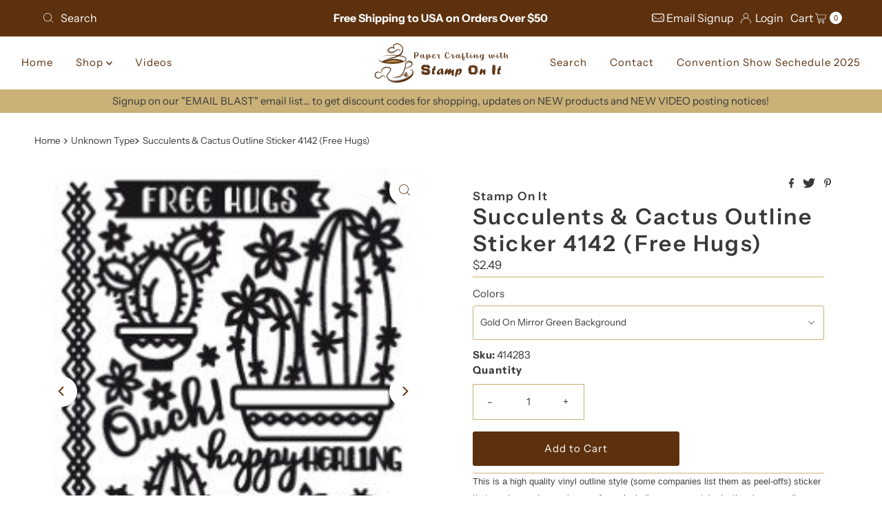

--- FILE ---
content_type: text/html; charset=utf-8
request_url: https://stamponit.net/products/succulents-cactus-outline-sticker-4142-free-hugs?view=listing
body_size: 635
content:


<template data-html="listing">

  <a href="/products/succulents-cactus-outline-sticker-4142-free-hugs">
    <div class="reveal square-images">

      



<div class="box-ratio " style="padding-bottom: 207.82608695652175%;">
  <img src="//stamponit.net/cdn/shop/products/414200.jpg?v=1677838752&amp;width=600" alt="" srcset="//stamponit.net/cdn/shop/products/414200.jpg?v=1677838752&amp;width=200 200w, //stamponit.net/cdn/shop/products/414200.jpg?v=1677838752&amp;width=300 300w, //stamponit.net/cdn/shop/products/414200.jpg?v=1677838752&amp;width=400 400w, //stamponit.net/cdn/shop/products/414200.jpg?v=1677838752&amp;width=500 500w, //stamponit.net/cdn/shop/products/414200.jpg?v=1677838752&amp;width=600 600w" width="600" height="1247" loading="lazy" sizes="(min-width: 1601px) 2000px,(min-width: 768px) and (max-width: 1600px) 1200px,(max-width: 767px) 100vw, 900px">
</div>
<noscript><img src="//stamponit.net/cdn/shop/products/414200.jpg?v=1677838752&amp;width=600" alt="" srcset="//stamponit.net/cdn/shop/products/414200.jpg?v=1677838752&amp;width=352 352w, //stamponit.net/cdn/shop/products/414200.jpg?v=1677838752&amp;width=600 600w" width="600" height="1247"></noscript>


      
        <div class="hidden">
          



<div class="box-ratio first-image" style="padding-bottom: 87.51047778709138%;">
  <img src="//stamponit.net/cdn/shop/files/SW_Mornings_Rounds_1_4142_Free_Hugs.jpg?v=1741287776&amp;width=600" alt="Succulents &amp; Cactus Outline Sticker  4142 (Free Hugs)" srcset="//stamponit.net/cdn/shop/files/SW_Mornings_Rounds_1_4142_Free_Hugs.jpg?v=1741287776&amp;width=200 200w, //stamponit.net/cdn/shop/files/SW_Mornings_Rounds_1_4142_Free_Hugs.jpg?v=1741287776&amp;width=300 300w, //stamponit.net/cdn/shop/files/SW_Mornings_Rounds_1_4142_Free_Hugs.jpg?v=1741287776&amp;width=400 400w, //stamponit.net/cdn/shop/files/SW_Mornings_Rounds_1_4142_Free_Hugs.jpg?v=1741287776&amp;width=500 500w, //stamponit.net/cdn/shop/files/SW_Mornings_Rounds_1_4142_Free_Hugs.jpg?v=1741287776&amp;width=600 600w" width="600" height="525" loading="lazy" sizes="(min-width: 1601px) 2000px,(min-width: 768px) and (max-width: 1600px) 1200px,(max-width: 767px) 100vw, 900px">
</div>
<noscript><img src="//stamponit.net/cdn/shop/files/SW_Mornings_Rounds_1_4142_Free_Hugs.jpg?v=1741287776&amp;width=600" alt="Succulents &amp; Cactus Outline Sticker  4142 (Free Hugs)" srcset="//stamponit.net/cdn/shop/files/SW_Mornings_Rounds_1_4142_Free_Hugs.jpg?v=1741287776&amp;width=352 352w, //stamponit.net/cdn/shop/files/SW_Mornings_Rounds_1_4142_Free_Hugs.jpg?v=1741287776&amp;width=600 600w" width="600" height="525"></noscript>

        </div>
      

      
        
          
        
        
      

      
        <button class="quick-view-8205721895213 product-listing__quickview-trigger js-modal-open js-quickview-trigger"
        type="button"
        name="button"
        title="Quick View"
        data-wau-modal-target="quickview"
        data-product-url="/products/succulents-cactus-outline-sticker-4142-free-hugs?view=quick">
          <svg class="icon--mrparker-search vib-center" version="1.1" xmlns="http://www.w3.org/2000/svg" xmlns:xlink="http://www.w3.org/1999/xlink" x="0px" y="0px"
     viewBox="0 0 20 20" height="18px" xml:space="preserve">
      <g class="hover-fill" fill="var(--button-text)" style="fill: var(--button-text)">
        <path d="M19.8,19.1l-4.6-4.6c1.4-1.5,2.2-3.6,2.2-5.8c0-4.8-3.9-8.7-8.7-8.7S0,3.9,0,8.7s3.9,8.7,8.7,8.7
        c2.2,0,4.2-0.8,5.8-2.2l4.6,4.6c0.2,0.2,0.5,0.2,0.7,0C20.1,19.6,20.1,19.3,19.8,19.1z M1,8.7C1,4.5,4.5,1,8.7,1
        c4.2,0,7.7,3.4,7.7,7.7c0,4.2-3.4,7.7-7.7,7.7C4.5,16.4,1,13,1,8.7z"/>
      </g>
    <style>.product-listing__quickview-trigger .icon--mrparker-search:hover .hover-fill { fill: var(--button-text);}</style>
    </svg>





      </button>
      

    </div>
  </a>
  <div class="product-info">
    <a href="/products/succulents-cactus-outline-sticker-4142-free-hugs">
      
      <div class="prod-title">Succulents & Cactus Outline Sticker  4142 (Free Hugs)</div>
    </a>

    
<div class="price price--listing"
><dl class="price__regular">
    <dt>
      <span class="visually-hidden visually-hidden--inline">Regular Price</span>
    </dt>
    <dd>
      <span class="price-item price-item--regular">$2.49
</span>
    </dd>
  </dl>
  <dl class="price__sale">
    <dt>
      <span class="visually-hidden visually-hidden--inline">Sale Price</span>
    </dt>
    <dd>
      <span class="price-item price-item--sale">$2.49
</span>
    </dd>
    <dt>
      <span class="visually-hidden visually-hidden--inline">Regular Price</span>
    </dt>
    <dd>
      <span class="price-item price-item--regular">
        $2.49
      </span>
    </dd>
  </dl>
  <dl class="price__unit">
    <dt>
      <span class="visually-hidden visually-hidden--inline">Unit Price</span>
    </dt>
    <dd class="price-unit-price"><span></span><span aria-hidden="true">/</span><span class="visually-hidden">per&nbsp;</span><span></span></dd>
  </dl>
</div>


    

    

    
      <div class="quick-add-to-cart js-quick-add" data-quick-add>
  
  
  <form method="post" action="/cart/add" accept-charset="UTF-8" class="product_form" enctype="multipart/form-data" data-product-form="
    {
      &quot;money_format&quot;: &quot;${{amount}}&quot;,
      &quot;enable_history&quot;: true,
      &quot;quickview&quot;: false,
      &quot;featured_product&quot;: false,
      &quot;swatches&quot;: &quot;dropdowns&quot;
    }
  " data-product-id="8205721895213"><input type="hidden" name="form_type" value="product" /><input type="hidden" name="utf8" value="✓" />
      <div class="product-variants"></div><!-- product variants -->
      <input  type="hidden" id="" name="id" data-sku="" value="44897471332653" />
      <div class="product-add">

        <div class="note note-success mt3 js-added-msg" style="display: none">
          <b>Added to Cart</b>&nbsp;&nbsp;&nbsp;<a class="underline" href="/cart">View Cart</a> or <a class="underline" href="/collections/all">Continue Shopping</a>.
        </div>
        <div class="note note-error js-error-msg" style="display: none">
          <b>Cart Error</b>&nbsp;&nbsp;&nbsp;Some items became unavailable. Update the quantity and try again.
        </div>

        <input type="submit" name="button" class="product__add-button add AddtoCart js-ajax-submit" value="Add to Cart"/>
      </div>
      <p class="product__add-msg add-to-cart-msg"></p>
   <input type="hidden" name="product-id" value="8205721895213" /></form>
  
</div>

    

  </div>

</template>


--- FILE ---
content_type: image/svg+xml
request_url: https://stamponit.net/cdn/shop/files/Stamp-On-It-Logo-Final.svg?v=1680202566&width=600
body_size: 19009
content:
<?xml version="1.0" encoding="UTF-8"?>
<svg id="Layer_1" data-name="Layer 1" xmlns="http://www.w3.org/2000/svg" viewBox="0 0 438.79 128.17">
  <defs>
    <style>
      .cls-1 {
        fill: #af946a;
      }

      .cls-2 {
        fill: #966a29;
      }

      .cls-3 {
        fill: #916422;
      }

      .cls-4 {
        fill: #ccb47d;
      }

      .cls-5 {
        fill: #5c3314;
      }

      .cls-6 {
        fill: #c9b178;
      }

      .cls-7 {
        fill: #5d310e;
      }

      .cls-8 {
        fill: #c1c3c3;
      }
    </style>
  </defs>
  <g>
    <path class="cls-2" d="m104.89,96.75s.07-.1.1-.15h0s0,0,0,0c0,.03-.01.06-.02.09.01,0,.02-.01.03-.01s0,0,0,.01c0,.01-.02.02-.03.03-.29,1.14-.89,2.22-1.7,3.08-.85.9-1.92,1.58-3.03,2.12h0c.71-.75,1.43-1.48,2.13-2.23.7-.74,1.41-1.47,2.04-2.27l-.03.04c.07-.09.13-.18.2-.27-1.22,1.47-1.94,2.33-3.08,3.17-1.24.92-2.57,1.73-3.91,2.5h0c1.09-1.14,2.25-2.23,3.52-3.17,1.06-.78,3.26-2.56,3.79-2.95m-.18-1.23c-.1,0-.19,0-.29.01-1.67.28-3.49,1.61-4.56,2.88-.91,1.07-1.55,2.37-2.53,3.37.19-.39.38-.76.58-1.13-.31.48-.59.98-.83,1.5-.02.18-.03.36-.04.54-.02.39-.03.78,0,1.16.22-.08.44-.16.66-.25.04-.02.08-.03.11-.05h0s.18-.08.18-.08c.93-.4,1.83-.86,2.71-1.36,1.04-.59,2.05-1.23,3-1.95.63-.5,1.23-1.04,1.73-1.66.16-.22.31-.45.43-.69,0-.04.01-.08.03-.12.06-.15.1-.31.13-.47,0-.11,0-.21,0-.32-.02-.13-.06-.25-.1-.38-.1-.21-.23-.42-.37-.61-.07-.09-.15-.18-.24-.26-.04-.03-.09-.05-.13-.08-.08-.03-.16-.05-.25-.06-.07,0-.15,0-.22,0"/>
    <path class="cls-2" d="m102.14,104.61s.01.04.02.06c.13.27.29.52.47.76.23.29.49.56.77.8.28.2.58.37.89.51.47.18.96.31,1.46.38.33.04.67.06,1,.06.38,0,.76-.02,1.14-.07.05,0,.11-.02.16-.02-.69,0-1.38-.12-2.05-.3h0c.31-.04.62-.07.92-.11.67-.09,1.35-.23,1.98-.48.2-.09.4-.2.58-.33.08-.07.16-.14.23-.22.04-.05.07-.11.1-.16.02-.05.03-.1.04-.14,0-.02,0-.04,0-.06-.36.16-.74.31-1.13.38-.22.04-.44.05-.65.05-.2,0-.4-.01-.6-.02-1.66-.11-3.29-.38-4.91-.76-.17-.04-.33-.17-.42-.33m3.76-1.91c-.07.01-.14.03-.2.04-.87.17-1.75.38-2.58.71-.26.12-.51.25-.74.41-.01,0-.02.02-.03.03.11-.04.23-.06.33-.07.27-.04.54-.05.8-.05.2,0,.39,0,.59.01,1.03.04,2.07.1,3.08.31.93.19,1.85.5,2.66,1-.01-.04-.02-.07-.03-.1-.05-.12-.12-.23-.2-.33-.17-.21-.37-.39-.58-.56-.48-.35-1.01-.63-1.55-.86l.07.03c-.53-.22-1.07-.4-1.62-.56m2.82-.44c-.78.11-1.56.22-2.33.35.03,0,.06,0,.08,0,1.07,0,2.17.19,3.09.73.54.32,1.03.77,1.25,1.37.19.54.06,1.12-.31,1.55,0,0-.02.02-.02.03.15-.09.3-.18.44-.28.16-.13.32-.28.45-.44.07-.1.14-.21.19-.32.03-.09.06-.18.08-.27,0-.09,0-.19,0-.28-.02-.11-.05-.21-.09-.32-.07-.15-.16-.3-.26-.43-.2-.25-.44-.47-.7-.67-.4-.3-.82-.56-1.26-.79h0s.09.02.14.03c-.26-.11-.49-.19-.75-.25"/>
    <path class="cls-8" d="m119.45,82.93c.56.3,1.09.64,1.6,1.03h-.02s.02,0,.02,0l.02.02-.02-.02c.9.7,1.7,1.51,2.41,2.4.59.78,1.1,1.61,1.5,2.51.28.7.49,1.42.6,2.16.07.67.07,1.33,0,2-.13.79-.35,1.55-.64,2.29-.5,1.12-1.15,2.16-1.89,3.14-1.85,2.33-4.1,4.3-6.44,6.12-4.5,3.43-9.39,6.24-14.59,8.48-5.61,2.33-11.47,3.93-17.49,4.78-4.01.52-8.04.79-12.08.93-4.26.14-8.55.1-12.79-.44-2.52-.35-5.08-.86-7.45-1.8-1.12-.5-2.19-1.12-3.17-1.85-.91-.73-1.73-1.55-2.46-2.46-.66-.88-1.22-1.83-1.67-2.84-.4-.99-.69-2.03-.85-3.09-.12-1.02-.12-2.05,0-3.07.16-1.07.44-2.11.86-3.11.33-.76.72-1.49,1.17-2.19h0c-1.46,1.41-2.59,3.09-3.29,5-.66,1.79-.86,3.76-.66,5.65.44,4.11,2.65,7.94,5.87,10.52.91.73,1.86,1.39,2.89,1.94,1.15.6,2.36,1.09,3.58,1.54,2.27.84,4.64,1.41,7.03,1.82,5.2.89,10.48,1.05,15.74.72,5.18-.33,10.37-.94,15.43-2.11,5.21-1.2,10.34-3,15.08-5.48,4.57-2.38,8.75-5.5,12.42-9.1,1.71-1.67,3.28-3.47,4.67-5.41,1.33-1.86,2.45-3.93,3.06-6.14.79-2.82.52-5.82-.99-8.36-.82-1.38-1.97-2.52-3.24-3.49-1.26-.95-2.71-1.69-4.24-2.09h0s0,0,0,0Zm-75.37,20.16v.09s0-.09,0-.09Zm76.98-19.13h0s0,0,0,0h0Z"/>
    <path class="cls-8" d="m96.44,103.63c-.52.35-.95,1.27-.82,1.93.1.5.62.77,1.09.84.55.07,1.12.02,1.68-.1.05.03.09.06.14.09.47.4.86.88,1.27,1.34.56.64,1.15,1.22,1.84,1.71,1.68,1.18,3.9,1.18,5.78.5,1.97-.72,3.97-2.24,4.45-4.39-.07.11-.14.21-.22.31h0c-.26.32-.56.6-.88.86-.45.34-.93.61-1.45.84-.68.28-1.39.47-2.12.58-.63.08-1.27.09-1.9.02-.37-.06-.73-.15-1.08-.28-.27-.13-.53-.28-.78-.45-.63-.45-2.22-1.93-2-2.79.1-.41.35-.79.32-1.2,0-.08-.03-.16-.09-.21-.07-.05-.17-.04-.25-.03-1.22.16-2.42.45-3.58.86-.25.09-.51.18-.77.17-.34-.02-.56-.26-.62-.58m-.32.84v.02s0-.02,0-.02m13.16,3.1l-.07.03.07-.03"/>
    <path class="cls-8" d="m100.9,84.22c-2.44,2.89-4.02,6.36-5.64,9.74-1.17,2.45-2.39,4.9-4.02,7.08-.81,1.02-1.73,1.95-2.74,2.77-1.47,1.08-3.12,1.88-4.8,2.6-4.69,1.93-9.66,2.91-14.65,3.68-3.94.61-7.9,1.13-11.79,2.05h0c5.17.42,10.33,1.16,15.52,1.16,5.5,0,11.2-.9,16.04-3.65,1.03-.59,1.99-1.31,2.88-2.1.84-.75,1.55-1.62,2.22-2.52,1.2-1.6,2.05-3.45,2.74-5.32,1.31-3.57,1.87-7.36,2.8-11.03.39-1.52.84-3.02,1.43-4.46h0s0,0,0,0Z"/>
    <path class="cls-8" d="m113.03,59.6c-2.2.54-4.23,1.83-5.83,3.42-2.54,2.54-4.14,6.04-4.47,9.61h0c.63-1.32,1.4-2.56,2.29-3.72,1-1.27,2.14-2.43,3.41-3.43,1.06-.8,2.2-1.49,3.42-2.03,1.11-.45,2.27-.78,3.45-.96.79-.09,1.59-.1,2.38,0,.69.11,1.37.29,2.03.55.56.25,1.08.56,1.57.92.45.36.86.77,1.22,1.22.37.5.68,1.03.93,1.6.28.68.47,1.39.57,2.12h0s0,0,0,0h0s0,0,0,0c.03.27.06.53.08.8h0c.58-1.9.46-3.9-.38-5.71-.8-1.71-2.32-3.1-4.03-3.86-1.3-.57-2.67-.85-4.06-.85-.86,0-1.73.11-2.59.32Zm10.99,9.3h0s0,0,0,0h0Z"/>
    <path class="cls-8" d="m61.53,50.01c-3.89.16-7.84.47-11.63,1.41-1.87.46-3.69,1.11-5.44,1.93-.59.28-1.18.55-1.77.83-.95.45-1.91.9-2.81,1.45-.19.12-.5.27-.58.5-.09.22.33.18.42.17h0c-.08-.02-.15-.04-.23-.07l-.06-.03h0s0,0,0,0l.02-.02s.1-.05.15-.08h-.02c.43-.16.89-.25,1.34-.34.65-.13,1.3-.25,1.95-.36,1.27-.22,2.53-.46,3.8-.64,3.65-.48,7.34-.33,11.01-.1,3.96.25,7.92.56,11.89.68,3.34.11,6.69.1,10.03.09,2.9,0,5.81.02,8.7.31.4.04.81.09,1.21.14,2.08.3,4.15.75,6.1,1.56h0c.89.38,1.75.82,2.56,1.36h0c-1.74-2.17-4.13-3.71-6.65-4.81-2.76-1.21-5.67-1.99-8.63-2.52-3.09-.56-6.23-.89-9.35-1.17-2.71-.24-5.42-.36-8.14-.36-1.28,0-2.57.03-3.86.08m27.71,5.82c.05,0,.11.01.16.02-.05,0-.11-.01-.16-.02m-49.81.35h0s0,0,0,0h0m0,0h0s0,0,0,0h0,0s0,0,0,0m0,0h0s0,0,0,0h0s0,0,0,0h0s0,0,0,0m0,0h0s0,0,0,0h0m0,0h0s0,0,0,0h0m0,0h0s0,0,0,0h0m.01,0h0s0,0,0,0m-.01,0h0s0,0,0,0m.07.03h0s0,0,0,0m-.06-.03h0s0,0,0,0h0"/>
    <path class="cls-8" d="m65.69,37.29c-.29.02-.58.04-.87.06-.05,0-.11,0-.16.01-3.94.31-7.86.79-11.77,1.35h0c3.49.51,6.98.97,10.47,1.44.42.06.84.11,1.27.17h.02c.38.05.75.1,1.13.16,1.71.23,3.43.47,5.14.72,3.45.5,6.89,1.04,10.32,1.67,2.77.5,5.52,1.07,8.28,1.62,3.06.61,6.18,1.25,9.08,2.43.78.34,1.54.74,2.23,1.24.25.21.49.44.71.69.14.21.27.42.38.64.09.26.16.52.21.78.03.38.03.75,0,1.13-.1.61-.28,1.21-.51,1.79-.42.93-.95,1.81-1.57,2.63-.75.94-1.6,1.81-2.54,2.55-.7.53-1.45,1-2.26,1.35-.51.21-1.04.37-1.59.45h0c-.06,0-.13.02-.19.02h0c1.85.37,3.79-.26,5.43-1.07,2.05-1,3.84-2.51,5.2-4.34.66-.88,1.17-1.88,1.48-2.93.35-1.17.38-2.39.14-3.58-.5-2.47-2.55-4.28-4.59-5.54-1.17-.73-2.44-1.28-3.71-1.81-1.13-.47-2.29-.87-3.47-1.22-2.17-.65-4.39-1.16-6.62-1.54-4.62-.81-9.3-1.14-13.97-1.14-2.56,0-5.13.1-7.68.28Zm31.88,21.03l-.03.03.03-.03Z"/>
    <path class="cls-8" d="m35.79,75.84c-1.71.38-3.38,1.1-4.93,1.91-1.72.9-3.34,2.04-4.79,3.34-1.34,1.21-2.57,2.65-3.39,4.27-1.29,2.56-1.68,5.4.29,7.75,1.24,1.48,3.11,2.37,5.03,2.56-1.9-1.2-3.15-3.39-3.21-5.64-.12-4.46,3.63-6.35,7.17-7.89,1.7-.7,3.48-1.29,5.31-1.57,2.93-.36,5.93-.38,8.86-.04.06,0,.12.01.18.02,1.57.23,3.14.58,4.62,1.17.65.29,1.28.64,1.86,1.06.35.28.67.59.95.93.21.3.4.61.56.95.14.37.25.76.31,1.15.2,1.83-.44,3.61-1.44,5.13-1,1.51-2.11,2.95-3.22,4.39,1.87-1.76,3.76-3.53,5.33-5.56,1.25-1.62,1.81-4.06,1.44-6.05-.55-2.92-3.18-5.04-5.74-6.23-3.16-1.47-6.68-2.13-10.16-2.16-.07,0-.14,0-.21,0-1.61,0-3.24.16-4.81.51Zm-10.93,11.12l-.04.06.04-.06Zm29.73.6v.08s0-.08,0-.08Zm-.85,2.91v.03s0-.03,0-.03Z"/>
    <path class="cls-8" d="m7.33,92.41c-1.59.58-3.06,1.46-4.22,2.71-1.28,1.37-2.18,3.08-2.64,4.89-.55,2.15-.62,4.46-.17,6.63.37,1.82,1.3,3.59,2.65,4.88,2.58,2.47,6.31,2.99,9.7,2.32,1.94-.38,3.81-1.17,5.47-2.25-.73.18-1.48.33-2.23.43.03,0,.06,0,.1-.01-1.48.2-2.99.22-4.47.03-.99-.15-1.97-.39-2.91-.77-.62-.28-1.21-.61-1.76-1.01-.39-.32-.75-.68-1.08-1.07-.29-.4-.53-.82-.74-1.27-.22-.57-.37-1.15-.47-1.75-.1-1.01-.06-2.03.06-3.04.17-1.1.44-2.19.84-3.22.27-.6.6-1.17.98-1.71.37-.45.78-.86,1.23-1.23.58-.42,1.2-.77,1.85-1.06,1.07-.42,2.19-.7,3.33-.87,2.24-.33,4.54-.2,6.66.59,2.13.79,4.2,1.77,6.16,2.91-1-1.42-2.11-2.79-3.53-3.81-2.82-2.03-6.83-3.04-10.26-3.06-.04,0-.08,0-.11,0-1.5,0-3.05.21-4.46.72Z"/>
    <path class="cls-8" d="m55.5,12.66c-1.74.18-3.45.57-5.09,1.2-1.58.61-3.1,1.37-4.46,2.38-1.39,1.04-2.62,2.2-3.54,3.68-.81,1.29-1.34,2.89-1.27,4.42.08,1.87.88,3.55,2.17,4.89,1.47,1.53,3.48,2.5,5.46,3.15,1.28.42,2.6.65,3.94.79,1.02.11,2.05.1,3.06,0,1.2-.13,2.37-.33,3.52-.68,1.11-.33,2.19-.79,3.24-1.28,3.6-1.69,6.69-4.25,9.95-6.49,1.75-1.2,3.56-2.32,5.51-3.16,1.15-.48,2.33-.85,3.55-1.09h0c-4.1-.4-8.02.92-11.74,2.51-2.05.88-4.06,1.86-6.11,2.73-2.06.85-4.19,1.58-6.4,1.92-1.27.14-2.55.15-3.82,0-1.44-.23-2.85-.63-4.2-1.16-.65-.29-1.28-.63-1.86-1.03-.23-.19-.44-.4-.64-.62-.1-.14-.18-.29-.26-.45-.05-.14-.09-.29-.12-.44,0-.19,0-.39,0-.58.07-.34.16-.67.28-.99.28-.59.63-1.15,1.02-1.68.76-.94,1.64-1.78,2.58-2.53,1.35-1.02,2.83-1.88,4.38-2.56,1.45-.6,2.97-1.04,4.52-1.26,1.18-.15,2.37-.17,3.55-.02.77.11,1.53.28,2.27.53h0c-2.24-1.61-5-2.28-7.73-2.28-.6,0-1.19.03-1.78.09Zm22.48,8.92h-.03s.03,0,.03,0Z"/>
    <path class="cls-8" d="m55.5,12.66l-.02-.17c-1.75.18-3.48.57-5.13,1.21-1.59.61-3.13,1.38-4.5,2.4-1.4,1.04-2.64,2.23-3.59,3.73-.78,1.24-1.3,2.75-1.3,4.24,0,.09,0,.19,0,.28h0c.08,1.92.91,3.63,2.22,5,1.5,1.56,3.54,2.54,5.53,3.2,1.3.43,2.63.65,3.98.8.49.05.99.08,1.49.08.54,0,1.08-.03,1.61-.09h0c1.2-.13,2.39-.33,3.56-.69,1.12-.34,2.21-.79,3.26-1.29,3.62-1.7,6.72-4.27,9.97-6.5,1.74-1.19,3.54-2.31,5.48-3.14h0c1.14-.47,2.31-.85,3.52-1.08l.16-.03-.03-.17-.02-.13h-.13c-.5-.06-1.01-.08-1.5-.08-3.6,0-7.05,1.2-10.32,2.6-2.06.88-4.06,1.86-6.11,2.73l.07.16-.07-.16c-2.06.85-4.17,1.57-6.36,1.91l.03.17-.02-.17c-.64.07-1.29.11-1.93.11s-1.23-.03-1.85-.1l-.02.17.03-.17c-1.42-.22-2.82-.62-4.16-1.15l-.06.16.07-.16c-.64-.29-1.26-.62-1.83-1.02l-.1.14.11-.13c-.22-.19-.43-.39-.62-.61l-.13.11.14-.1c-.09-.14-.18-.28-.25-.43l-.15.08.16-.05c-.05-.14-.08-.28-.12-.42l-.17.04h.17c0-.09,0-.17,0-.25,0-.11,0-.21.01-.32h-.17s.17.02.17.02c.07-.33.16-.65.28-.96l-.16-.06.16.07c.27-.58.61-1.13,1-1.65l-.14-.1.13.11c.75-.93,1.62-1.76,2.55-2.5l-.11-.13.1.14c1.34-1.01,2.8-1.87,4.35-2.54l-.07-.16.07.16c1.44-.59,2.94-1.03,4.48-1.25l-.02-.17.02.17c.62-.08,1.25-.12,1.87-.12.55,0,1.09.03,1.63.1l.02-.17-.02.17c.76.11,1.51.28,2.24.53l.16.06.06-.17.04-.12-.1-.07c-2.28-1.62-5.07-2.31-7.83-2.31v.17-.17s0,0,0,0c-.6,0-1.21.03-1.8.1l.02.17.02.17c.58-.06,1.17-.09,1.77-.09v-.16.16s0,0,0,0v-.16.16s0,0,0,0h0c2.71,0,5.43.67,7.63,2.24l.1-.14-.16-.05h0s.16.06.16.06l.06-.16c-.75-.26-1.52-.43-2.31-.54h0s0,0,0,0c-.56-.07-1.12-.1-1.68-.1-.64,0-1.28.04-1.92.12h0s0,0,0,0c-1.57.22-3.1.67-4.56,1.28h0s0,0,0,0c-1.57.68-3.05,1.55-4.42,2.58h0s0,0,0,0c-.95.76-1.84,1.61-2.61,2.56h0s0,0,0,0c-.39.54-.75,1.11-1.03,1.71h0s0,.01,0,.01c-.12.33-.22.67-.29,1.02h0s0,.02,0,.02c0,.11-.01.23-.01.34,0,.09,0,.17,0,.26h0s0,.03,0,.03c.03.15.08.31.12.46h0s0,.03,0,.03c.08.16.17.31.27.46h0s0,.02,0,.02c.2.23.42.44.66.64h0s0,.01,0,.01c.59.42,1.23.76,1.89,1.05h0s0,0,0,0c1.36.54,2.79.95,4.24,1.17h0s0,0,0,0c.63.07,1.26.1,1.88.1s1.32-.04,1.97-.11h0s0,0,0,0c2.23-.35,4.37-1.07,6.44-1.93h0s0,0,0,0c2.06-.88,4.06-1.86,6.11-2.73,3.25-1.39,6.66-2.57,10.18-2.57.49,0,.98.02,1.47.07l.02-.17-.17.03h0s.17-.02.17-.02l-.03-.17c-1.23.24-2.43.62-3.58,1.1h0s0,0,0,0c-1.97.84-3.79,1.97-5.54,3.17-3.27,2.24-6.35,4.8-9.93,6.47-1.04.49-2.12.94-3.21,1.27-1.14.34-2.3.54-3.49.67h0c-.52.06-1.05.09-1.57.09-.49,0-.97-.03-1.45-.08-1.33-.14-2.64-.36-3.91-.78-1.97-.65-3.96-1.61-5.39-3.11-1.26-1.32-2.04-2.95-2.12-4.78h0c0-.09,0-.18,0-.26,0-1.41.5-2.87,1.25-4.06.91-1.45,2.12-2.61,3.5-3.63,1.34-1,2.85-1.75,4.42-2.36,1.62-.63,3.32-1.01,5.04-1.19l-.02-.17Zm22.48,8.92l-.07-.16h-.03s.13.33.13.33h.03s-.13-.33-.13-.33l.07.16-.07-.16h-.03s.13.33.13.33h.03s-.13-.33-.13-.33l.07.16Z"/>
    <path class="cls-8" d="m104.38,53.07c-2.43,4.64-3.15,9.94-3.77,15.08-.27,2.21-.51,4.43-.8,6.64-.35,2.55-.86,5.07-1.5,7.56-.63,2.46-1.36,4.89-2.06,7.33-.49,1.74-.96,3.48-1.37,5.23h0c2.79-4.42,5.66-8.82,7.5-13.75.96-2.58,1.53-5.26,1.76-8,.21-2.58.15-5.17.06-7.75-.14-3.96-.4-7.95.12-11.89h0s0,0,0,0h0s0,0,0,0c.02-.14.04-.29.06-.43h0s0,0,0,0Zm-.05.44h0s0,0,0,0h0Z"/>
    <path class="cls-8" d="m49.36,49.66c-4.36.35-8.64,1.14-12.77,2.6-4.47,1.58-8.9,3.84-12.2,7.31-.42.44-.81.9-1.18,1.37h0c1.26-.83,2.62-1.52,4.02-2.12l-.08.03s.07-.03.1-.04l.07-.03-.06.03c4.3-1.79,8.93-2.7,13.51-3.45,3.83-.62,7.69-1.12,11.52-1.77,3.89-.66,7.76-1.42,11.66-1.98.17-.02.33-.05.5-.07.93-.12,1.86-.23,2.79-.29.72-.05,1.46-.07,2.18.03.2.03.4.07.6.13h0c-.97-.7-2.27-.97-3.41-1.2-1.84-.37-3.72-.56-5.59-.68-1.57-.1-3.14-.15-4.71-.15-2.32,0-4.64.1-6.95.29Zm15.24,1.86h-.07s.07,0,.07,0Zm-37.34,7.29h-.02s.03,0,.03,0h0Z"/>
    <path class="cls-7" d="m58.37,37.55c-.69.03-1.39.05-2.08.07-.76.02-1.52.04-2.28.07-1.46.05-2.91.13-4.37.24-1.41.11-2.82.26-4.23.41-1.38.15-2.75.31-4.12.53-1.35.21-2.7.45-4.04.7-1.33.25-2.66.54-3.98.86-1.3.32-2.59.66-3.87,1.03-1.3.38-2.57.86-3.84,1.3-2.36.82-4.69,1.82-6.81,3.16h0c1.16-.7,2.39-1.29,3.64-1.83h0c1.26-.53,2.55-.99,3.85-1.4.69-.22,1.39-.39,2.09-.56.71-.17,1.42-.34,2.14-.5,1.36-.31,2.74-.57,4.12-.8,1.44-.24,2.89-.47,4.34-.67,1.4-.17,2.8-.3,4.21-.45,1.45-.16,2.91-.29,4.36-.38,2.92-.2,5.85-.33,8.77-.39.69-.01,1.39,0,2.08,0,.75.02,1.5.03,2.25.03,1.44.01,2.89.06,4.33.12,2.85.12,5.69.31,8.52.6,1.44.14,2.88.31,4.31.5-.07,0-.14-.02-.21-.03,3.19.43,6.36.99,9.49,1.73,2.99.71,5.96,1.58,8.79,2.76,1.79.76,3.54,1.66,5.09,2.83.62.49,1.2,1.03,1.71,1.65.28.38.53.78.73,1.21.11.3.19.6.25.91.03.31.03.62,0,.93-.06.34-.15.67-.28,1-.06.13-.12.25-.19.38-.09.17-.22.34-.34.49-.26.33-.54.65-.84.95-.35.35-.72.67-1.11.97-.47.35-.96.68-1.45.98-.56.34-1.17.61-1.78.87-.3.12-.6.24-.9.36-.4.15-.8.31-1.2.47-.82.32-1.64.62-2.48.89-1.64.54-3.3.98-4.98,1.37-3.46.8-6.94,1.45-10.46,1.92.11-.02.23-.03.34-.05-5.75.77-11.54,1.14-17.34,1.19-5.82.05-11.66-.23-17.45-.9-.63-.07-1.26-.15-1.89-.23-1.71-.23-3.42-.5-5.11-.81-1.77-.33-3.54-.71-5.29-1.13-3.19-.76-6.38-1.64-9.42-2.91-1.53-.66-3.02-1.42-4.35-2.42-.55-.44-1.06-.92-1.5-1.46-.27-.36-.5-.73-.68-1.14-.13-.32-.22-.65-.28-1-.04-.37-.04-.73,0-1.09.07-.41.18-.8.33-1.18.18-.42.4-.81.66-1.19h0c-.82.84-1.48,1.89-1.6,3.09-.05.52-.01,1.04.1,1.56.1.45.29.89.5,1.31.22.43.49.82.79,1.2.35.45.75.87,1.17,1.26.93.87,2,1.61,3.09,2.27,1.03.62,2.11,1.16,3.21,1.65,1.3.58,2.62,1.09,3.97,1.54,2.61.88,5.28,1.5,7.98,2.02,2.81.54,5.65.95,8.5,1.28,2.88.33,5.76.56,8.66.7,5.85.29,11.72.23,17.57-.17,2.92-.2,5.83-.51,8.74-.91,2.79-.38,5.56-.88,8.31-1.51,2.71-.62,5.4-1.45,8-2.45.64-.25,1.28-.51,1.91-.78.65-.28,1.27-.62,1.89-.97.54-.31,1.07-.64,1.59-.99.27-.18.56-.34.84-.52.3-.2.6-.41.89-.63,1.08-.82,2.07-1.76,2.72-2.97.32-.59.57-1.2.69-1.87.13-.73.09-1.45-.1-2.17-.14-.57-.41-1.12-.72-1.62-.35-.58-.81-1.1-1.28-1.57-.44-.45-.94-.84-1.44-1.22-.57-.43-1.17-.81-1.78-1.17-1.18-.69-2.43-1.26-3.69-1.79-1.26-.53-2.55-.98-3.85-1.4-2.66-.85-5.39-1.49-8.13-2.03-5.65-1.11-11.4-1.72-17.15-2-1.44-.07-2.88-.11-4.32-.13-.69-.01-1.39-.02-2.08-.02-.11,0-.22,0-.33,0-.64,0-1.28.01-1.92.03Zm37.58,7.14l.07.03-.07-.03Zm5.09,2.86l.04.03-.04-.03Zm-86.02,2.13h0s0,0,0,0Zm88.4.73l.03.07-.03-.07Zm-88.74,1.57v.08s0-.08,0-.08Zm83.14,5.78l-.09.04.09-.04Z"/>
    <path class="cls-7" d="m105.27,52.08c-1.57,6.64-2.51,13.41-3.81,20.11-.51,2.6-1.05,5.2-1.74,7.76-.66,2.48-1.49,4.92-2.48,7.29-.48,1.12-1.01,2.22-1.55,3.31-.54,1.1-1.1,2.19-1.68,3.27-1.15,2.15-2.42,4.24-3.9,6.18-1.2,1.53-2.54,2.94-4.07,4.15-1.38,1.04-2.88,1.89-4.47,2.58-3.4,1.41-7.02,2.09-10.65,2.59h.06s-.08,0-.12,0c-.04,0-.09.01-.13.02h.05c-4.43.58-8.92.92-13.27,1.98h0c3.12-.19,6.25-.09,9.38-.08,3.23.02,6.45-.06,9.64-.55,3.15-.48,6.22-1.47,8.95-3.14,1.4-.85,2.69-1.88,3.86-3.02,1.18-1.14,2.21-2.42,3.18-3.74,1.87-2.57,3.37-5.39,4.76-8.24.74-1.51,1.45-3.03,2.09-4.58.65-1.57,1.19-3.17,1.68-4.8.98-3.3,1.72-6.66,2.24-10.06.53-3.46.87-6.96,1.15-10.45.28-3.53.51-7.07.83-10.59h0s0,0,0,0Zm-15.05,47.78l-.07.08.07-.08Zm-8.75,6.92l-.09.04.09-.04Zm-10.69,2.56h.09s.06-.02.06-.02c-.05,0-.1.01-.15.02Z"/>
    <path class="cls-7" d="m109.68,60.28c-2.37,1.26-4.14,3.41-5.21,5.85-.62,1.41-1.02,2.9-1.25,4.42h0c.17-.48.34-.95.54-1.41h0c.56-1.31,1.25-2.57,2.11-3.7.63-.81,1.35-1.55,2.16-2.19.7-.53,1.45-.97,2.25-1.32.81-.33,1.65-.56,2.52-.69.91-.11,1.83-.11,2.74,0,.93.14,1.84.38,2.71.73.77.34,1.51.76,2.18,1.26.5.4.96.85,1.37,1.35.29.39.54.81.74,1.26.15.39.26.8.33,1.21.04.4.04.8,0,1.21-.08.47-.21.92-.38,1.36-.26.58-.59,1.12-.97,1.63-.58.73-1.25,1.4-1.98,1.98-1.19.89-2.54,1.54-3.9,2.12.05-.02.09-.04.14-.06-.06.03-.12.05-.18.07-.04.02-.08.03-.12.05l.09-.04c-2.8,1.16-5.69,2.07-8.42,3.39-2.53,1.23-5.06,2.93-6.32,5.53-.72,1.49-.95,3.15-.81,4.8h0c.02-.17.04-.34.06-.51h0c.12-.83.32-1.66.65-2.44h0s0,0,0,0l.02-.06v.04c.26-.64.62-1.25,1.04-1.8.46-.58,1-1.1,1.58-1.55,1.02-.77,2.16-1.36,3.34-1.86,2.73-1.13,5.62-1.8,8.41-2.73,1.44-.48,2.88-1.03,4.22-1.76,1.26-.69,2.41-1.59,3.4-2.63,1.65-1.75,2.91-4.07,2.75-6.54-.14-2.14-1.22-4.11-2.82-5.51-.81-.71-1.73-1.3-2.72-1.74-.56-.24-1.12-.46-1.71-.62-.6-.16-1.2-.26-1.81-.34-.47-.06-.94-.09-1.42-.09-1.85,0-3.71.46-5.34,1.33Zm-2.98,20.64c-.06.02-.12.05-.17.07.06-.02.12-.05.17-.07Zm-3.28,1.82l-.04.03.04-.03Zm-.05.04l-.07.06.07-.06Zm-2.64,3.37h0s0-.02,0-.02v.02Zm14.84-10.77h.03s.04-.03.04-.03l-.07.03Z"/>
    <path class="cls-7" d="m114,56.77c-3.11.13-6.1,1.39-8.33,3.58-.99.98-1.81,2.12-2.45,3.35h0c.7-.83,1.48-1.59,2.34-2.25.89-.68,1.86-1.25,2.88-1.69,1.03-.42,2.11-.71,3.21-.87,1.14-.14,2.29-.13,3.43,0,1.18.17,2.33.48,3.42.94.93.41,1.82.91,2.63,1.52.59.47,1.13,1,1.6,1.58.39.52.72,1.08.99,1.67.22.56.38,1.13.47,1.73.08.64.07,1.29,0,1.93-.12.86-.37,1.7-.7,2.51-.51,1.18-1.18,2.27-1.96,3.29h0c2.35-1.99,4.26-4.77,4.22-7.96-.04-2.67-1.5-5.15-3.58-6.76-.58-.45-1.17-.85-1.82-1.19-.66-.34-1.36-.62-2.07-.84-1.21-.37-2.49-.55-3.76-.55-.18,0-.36,0-.54.01Zm-2.36,2.12s-.08.01-.12.02c.04,0,.08-.01.12-.02Zm-6.07,2.56l-.04.03.04-.03Zm18.12,3.02l.03.07-.03-.07Zm.51,3.84v.07s0-.07,0-.07Z"/>
    <path class="cls-7" d="m39.23,77.23c-.51.02-1.01.09-1.52.16-2,.28-3.93.98-5.73,1.86-1.9.93-3.7,2.18-5.17,3.71-.99,1.03-1.82,2.21-2.37,3.53-.25.6-.42,1.23-.51,1.88-.05.35-.08.7-.08,1.06,0,.35.04.71.09,1.06.21,1.45.94,2.77,1.84,3.91.56.7,1.28,1.2,2.08,1.58.57.27,1.22.51,1.86.49-.23-.04-.44-.11-.65-.2h.01c-.5-.22-.97-.5-1.41-.83-.35-.28-.67-.58-.96-.93-.39-.53-.7-1.12-.95-1.73-.24-.6-.41-1.21-.51-1.84-.06-.52-.06-1.04,0-1.56.09-.56.24-1.1.45-1.62.28-.62.63-1.2,1.04-1.74.67-.84,1.44-1.57,2.28-2.24,1.41-1.07,2.95-1.93,4.57-2.63,1.54-.64,3.16-1.16,4.82-1.4.9-.1,1.81-.11,2.72-.1,1.13.01,2.25.09,3.37.23,1.51.21,3.01.56,4.43,1.13.69.31,1.35.67,1.96,1.11.36.29.68.61.97.96.21.29.38.59.53.91.13.33.22.67.28,1.02.04.43.04.87-.01,1.3-.11.7-.32,1.37-.58,2.02-.56,1.25-1.3,2.42-2.12,3.51-1.39,1.78-3,3.38-4.53,5.04-1.5,1.63-2.99,3.36-3.97,5.36-.48.97-.83,2-.99,3.07-.08.56-.13,1.12-.12,1.68.01.63.1,1.27.23,1.9.25,1.24.76,2.42,1.34,3.53.43.83.92,1.63,1.45,2.39,1.05,1.5,2.29,2.86,3.69,4.03,1.38,1.15,2.9,2.13,4.52,2.91,3.42,1.67,7.15,2.5,10.92,2.87,4.02.4,8.09.21,12.1-.28,4.24-.52,8.44-1.38,12.57-2.47,3.93-1.04,7.79-2.31,11.59-3.75,3.29-1.25,6.55-2.63,9.71-4.19,1.66-.81,3.28-1.68,4.88-2.59,2.14-1.21,4.2-2.54,6.14-4.04,1.88-1.46,3.58-3.14,4.93-5.11.66-.96,1.18-1.99,1.61-3.07.43-1.09.68-2.22.81-3.38.28-2.39.22-5.83-.99-7.98-.7-1.24-1.91-2.24-3.32-2.41-1.41-.17-2.95.65-3.36,2.01-.41,1.36.62,3.03,2.04,3.06-.98-.27-1.37-1.62-.83-2.48.54-.86,1.73-1.15,2.69-.82s1.68,1.15,2.11,2.07c1.18,2.56.51,6.64-.54,9.17-.52,1.17-1.18,2.26-1.96,3.28-1.29,1.64-2.82,3.07-4.47,4.35-2.79,2.13-5.86,3.85-8.97,5.47-2.17,1.12-4.39,2.14-6.63,3.1-3.54,1.49-7.14,2.81-10.8,3.96-4.01,1.26-8.09,2.31-12.23,3.08-1.35.25-2.7.47-4.06.65-4.69.61-9.46.82-14.16.21-2.6-.36-5.16-.98-7.59-1.99-1.66-.71-3.24-1.61-4.69-2.7-1.25-.99-2.38-2.11-3.37-3.37-.95-1.25-1.76-2.62-2.4-4.06-.32-.8-.57-1.62-.7-2.47-.08-.67-.08-1.33,0-2,.11-.71.31-1.4.57-2.07.48-1.07,1.11-2.06,1.82-3,2.93-3.71,6.84-6.67,8.94-11,.94-1.92,1.48-4.15.81-6.25-.59-1.85-2.03-3.25-3.69-4.18-.93-.52-1.94-.91-2.96-1.22-1.14-.34-2.31-.55-3.49-.71-1.21-.16-2.42-.24-3.64-.26-.14,0-.28,0-.41,0-.45,0-.9,0-1.35.03Zm-.9,2.53h-.08s.08,0,.08,0Zm82.81,4.67h0s0,0,0,0Zm-2.75,21.44l-.09.07.09-.07Z"/>
    <path class="cls-7" d="m11.21,92.79c-.46.05-.92.13-1.37.25-.44.12-.86.28-1.28.46-.76.32-1.42.77-2.06,1.28-.64.51-1.17,1.13-1.66,1.78-.94,1.25-1.57,2.77-1.9,4.29-.36,1.7-.38,3.42-.08,5.13.28,1.6.92,3.17,1.86,4.5,1.08,1.53,2.53,2.77,4.2,3.64,1.46.76,3.11,1.21,4.76,1.06.75-.07,1.49-.21,2.2-.47.72-.26,1.41-.58,2.07-.97,2.49-1.45,4.52-3.55,6.77-5.31.83-.63,1.71-1.22,2.67-1.65.5-.2,1.01-.35,1.54-.43.44-.05.88-.05,1.32,0,.36.06.71.15,1.04.28.32.14.62.32.9.53.31.25.59.54.85.85.36.48.65,1.01.89,1.56.35.85.57,1.74.7,2.65.14,1.11.15,2.23,0,3.34v-.03c-.05.38-.12.75-.21,1.12h0c.64-1.45.94-3.05.95-4.64.01-1.65-.31-3.36-1.15-4.79-.87-1.48-2.34-2.53-4.04-2.8-.4-.06-.79-.1-1.2-.1-.39,0-.78.05-1.17.11-.62.09-1.22.28-1.8.53-.69.29-1.35.62-1.98,1.02-.59.37-1.15.77-1.7,1.19-1.23.94-2.4,1.94-3.61,2.89-.03.03-.06.05-.1.08-.98.75-2.02,1.45-3.15,1.96-.55.22-1.12.39-1.71.48-.48.05-.96.05-1.44,0-.56-.09-1.1-.25-1.63-.46-.76-.34-1.48-.78-2.15-1.28-.55-.44-1.06-.95-1.5-1.5-.44-.59-.81-1.23-1.11-1.9-.32-.79-.54-1.62-.67-2.46-.11-.92-.11-1.86,0-2.78.14-.9.38-1.79.72-2.64.32-.72.71-1.41,1.18-2.04.4-.5.86-.96,1.36-1.36.47-.35.98-.65,1.51-.89.61-.24,1.24-.41,1.88-.51.98-.11,1.97-.07,2.95.06,2.66.38,5.25,1.28,7.73,2.32l-.07-.03c1.08.46,2.14.95,3.19,1.48h0c-1.68-1.28-3.46-2.42-5.33-3.4-1.97-1.02-4.08-1.91-6.28-2.28-.65-.11-1.31-.18-1.97-.18-.32,0-.65.02-.97.06Zm3.58,2.01s.08.01.13.02c-.04,0-.09-.01-.13-.02Zm.16.02h.07s-.07,0-.07,0Zm-9.05,12.45l.03.08-.03-.08Z"/>
    <path class="cls-7" d="m71.98.18c-2.67.36-5.29,1.56-7.19,3.48-1.05,1.05-1.83,2.3-2.36,3.68-.26.67-.4,1.36-.49,2.07-.09.7-.06,1.39.04,2.09.09.66.29,1.3.56,1.91-.32-.06-.65-.12-.98-.17-1.76-.27-3.53-.42-5.31-.3-.89.06-1.79.19-2.67.4-.85.2-1.65.52-2.44.88-1.31.6-2.55,1.42-3.57,2.45-.92.93-1.63,2.05-2.04,3.29-.38,1.15-.39,2.42-.1,3.6.31,1.26,1.03,2.4,1.91,3.34.51.54,1.1,1.01,1.71,1.43.63.44,1.31.8,2,1.11.92.42,1.86.76,2.84.99.94.22,1.9.34,2.86.39,1.8.08,3.64-.2,5.37-.68,1.76-.49,3.46-1.23,5.08-2.08,1.55-.81,3.02-1.78,4.43-2.83.63-.47,1.26-.96,1.88-1.44l-.08.06c.76-.59,1.53-1.18,2.32-1.73.59-.41,1.21-.79,1.87-1.09,2.36-.93,5.63-.24,6.2,2.58.27,1.32-.18,2.72-1.02,3.76,1.75-.59,2.85-2.67,2.35-4.45-.4-1.41-1.6-2.46-2.87-3.19-1.57-.9-3.22-.97-4.94-.55-1.07.26-2.07.79-3.01,1.35-1.65.97-3.18,2.11-4.79,3.15-1.81,1.17-3.69,2.26-5.67,3.12-1.51.62-3.08,1.1-4.7,1.33-1.16.14-2.33.15-3.49.02-1.1-.16-2.16-.46-3.19-.88-.86-.38-1.69-.84-2.44-1.4-.46-.37-.89-.78-1.26-1.24-.25-.35-.47-.71-.65-1.1-.13-.34-.23-.7-.29-1.06-.03-.34-.03-.68,0-1.03.07-.38.17-.75.31-1.12.2-.43.44-.84.72-1.22.4-.49.85-.92,1.34-1.32.76-.57,1.59-1.03,2.46-1.41.9-.36,1.84-.61,2.8-.75,1.69-.2,3.41-.13,5.1.09,3.19.41,6.16,1.36,9.15,2.63-.6-.59-1.19-1.17-1.79-1.76-1.71-1.68-3.69-4.46-3.42-6.99.09-.57.25-1.13.46-1.67.27-.59.6-1.14.98-1.67.45-.56.95-1.07,1.51-1.52.67-.49,1.39-.9,2.15-1.24.95-.38,1.95-.65,2.96-.8,1.28-.15,2.57-.13,3.85.03,1.62.24,3.2.69,4.71,1.31,1.72.74,3.34,1.68,4.84,2.82,1.25.98,2.39,2.09,3.38,3.34.73.97,1.36,2.01,1.85,3.12.55,1.37.89,2.85,1.1,4.32.19,1.5.2,3.02.02,4.52-.21,1.42-.59,2.8-1.13,4.12-.66,1.52-1.52,2.95-2.52,4.27-1.44,1.83-3.13,3.44-4.96,4.87-3.2,2.44-6.77,4.36-10.46,5.94l.06-.03-.08.03c-.08.03-.15.07-.23.1.05-.02.1-.04.15-.06-3.97,1.66-8.09,2.88-12.26,3.93-3.88.98-7.8,1.78-11.76,2.31.06,0,.13-.02.2-.03-3.21.43-6.47.72-9.71.56,3.26.76,6.65.96,9.99.91,4.18-.06,8.37-.57,12.45-1.45,4.34-.94,8.59-2.37,12.66-4.12,3.89-1.67,7.61-3.75,10.94-6.37,2.97-2.34,5.63-5.22,7.32-8.63.84-1.67,1.45-3.45,1.76-5.3.17-1,.27-2.01.28-3.02.01-1.06-.08-2.11-.23-3.16-.31-2.25-.96-4.48-2.1-6.46-1.35-2.35-3.27-4.3-5.41-5.94-2.16-1.65-4.64-2.91-7.24-3.72-1.32-.41-2.68-.67-4.06-.81-.52-.05-1.03-.08-1.55-.08-.82,0-1.65.06-2.47.18Zm4.21,2.51s.07,0,.1.01c-.03,0-.07,0-.1-.01Zm5.08,1.4s.07.03.1.04c-.03-.01-.07-.03-.1-.04Zm9.83,9l.04.09-.04-.09Zm-40.72,4.55l-.06.05.06-.05Zm31.06,3.54l.08.03-.08-.03Zm10.86,1.07v.08s0-.08,0-.08Zm-3.52,8.14l-.05.07.05-.07Zm-5.12,5.05s-.07.05-.1.08c.03-.03.07-.05.1-.08Zm-10.51,5.94l.09-.04h.02s-.07.02-.1.04Zm.38-17.61c.05-.04.1-.08.15-.12-.05.04-.1.08-.15.12Z"/>
    <path class="cls-7" d="m108.33,96.95c-.02-.22-.05-.45-.11-.66-.21-.72-.66-1.34-1.23-1.81-.3-.24-.58-.43-.95-.54-.19-.06-.4-.08-.6-.08-.06,0-.12,0-.17,0-.57.04-1.1.24-1.61.5-.53.28-1.02.62-1.49.99-.51.4-.98.85-1.43,1.31-1.47,1.54-2.48,3.21-3.4,5.11.98-1.01,1.62-2.3,2.53-3.37,1.07-1.27,2.89-2.6,4.56-2.88.17-.02.34-.02.51,0,.09.02.17.04.25.06.04.02.09.05.13.08.09.08.16.17.24.26.14.19.27.4.37.61.04.12.08.25.1.38,0,.11,0,.21,0,.32-.03.16-.08.31-.13.47-.01.04-.02.08-.03.12-.12.24-.27.47-.43.69-.5.62-1.1,1.16-1.73,1.66-.95.73-1.96,1.37-3,1.95-.88.5-1.78.96-2.71,1.36l-.18.08h0s-.08.03-.11.05c-.22.09-.44.18-.66.25-.03-.39-.02-.78,0-1.16.03-.54.09-1.07.16-1.6.05-.39.11-.77.19-1.16.04-.2.07-.42.15-.61,0,.09,0,.17,0,.26.03-.11.09-.26.06-.37-.03-.1-.12-.02-.15.03-.09.13-.15.28-.22.42-.11.25-.21.5-.31.76-.25.66-.47,1.33-.64,2.01-.08.32-.16.65-.21.98-.05.3-.09.61-.08.91,0,.14.02.28.05.42.05.23.31.44.55.42.47-.03.95-.12,1.41-.23.32-.08.64-.16.96-.26h0s.02,0,.02,0h0c.25-.08.5-.16.75-.24,1.44-.49,2.86-1.1,4.18-1.86.9-.52,1.78-1.13,2.54-1.84.38-.35.7-.74,1.01-1.15.21-.28.37-.58.51-.89.07-.11.13-.23.18-.36.11-.32.17-.67.19-1.02,0-.12,0-.24,0-.35"/>
    <path class="cls-7" d="m101.1,99.69c-1.27.94-2.43,2.03-3.52,3.16h0c1.34-.76,2.67-1.57,3.91-2.49,1.26-.94,2.02-1.89,3.5-3.68.17-.21-2.65,2.08-3.89,3.01"/>
    <path class="cls-7" d="m104.43,101.23c-.61.08-1.21.18-1.8.35-.49.15-.99.34-1.41.63-.21.15-.43.31-.6.51-.24.27-.38.52-.51.85-.2.49-.17,1.08-.03,1.58.18.67.58,1.24,1.01,1.77.46.57,1.04,1.06,1.69,1.4,1.41.73,3.01.83,4.56.61.66-.1,1.31-.28,1.93-.53.61-.25,1.2-.54,1.73-.94.85-.64,1.65-1.57,1.45-2.71-.09-.5-.43-.93-.81-1.23-.57-.46-1.27-.74-1.97-.95-.11-.03-.22-.06-.33-.09h0c.44.24.87.5,1.26.8.25.2.49.42.7.67.1.14.19.28.26.43.04.1.07.21.09.32,0,.09,0,.19,0,.28-.02.09-.04.18-.08.27-.05.11-.12.22-.19.32-.13.16-.29.31-.45.44-.31.23-.66.42-1.01.57-.65.26-1.33.44-2.02.54-.71.09-1.43.09-2.14.01-.5-.08-.99-.2-1.46-.38-.31-.14-.61-.31-.89-.51-.29-.24-.54-.51-.77-.8-.18-.24-.34-.49-.47-.76-.03-.09-.06-.19-.08-.28,0-.04,0-.09,0-.13l.02-.09s.04-.07.06-.11c.07-.07.14-.14.21-.21.23-.16.48-.3.74-.41.83-.34,1.71-.54,2.58-.71,1.05-.21,2.11-.36,3.18-.5-.05,0-.1.01-.16.02,1.17-.16,2.33-.3,3.5-.46.76-.11,1.57-.2,2.3-.46h0c-.35.03-.7.02-1.04.01-.5-.01-.99-.05-1.49-.08-1.25-.08-2.49-.16-3.74-.18-.31,0-.62-.01-.93-.01-.96,0-1.93.04-2.88.16m7.21,3.5v.03s0-.03,0-.03m-8.96.78l.03.04-.03-.04"/>
    <path class="cls-7" d="m102.07,104.09c-.03.05-.04.11-.04.19.01.29.24.59.53.66,1.62.38,3.25.65,4.91.76.42.03.84.05,1.25-.03.45-.08.88-.27,1.3-.46-.86-.57-1.85-.92-2.86-1.13-1.01-.2-2.05-.27-3.08-.31-.47-.02-.93-.03-1.39.04-.23.03-.51.08-.61.27m7.89.99h0s0,0,0,0h0m.05-.03h0s0,0,0,0h0"/>
    <path class="cls-7" d="m98.18,58.55c-.4-.25-1.24-.63-1.34-.67-.9-.35-1.77-.81-2.66-1.18-1.8-.75-3.63-1.42-5.48-2.02-3.79-1.22-7.68-2.14-11.62-2.75-3.9-.61-7.85-.93-11.79-1.07-1.22-.04-2.43-.06-3.65-.06-2.69,0-5.38.1-8.07.32-3.88.31-7.74.84-11.53,1.73-3.65.85-7.23,2.02-10.68,3.5-.98.42-6.48,3.4-7.36,3.97,6.3,2.42,13.1,3.11,19.81,3.78,11.2,1.12,22.59,2.23,33.65.13,3.11-.59,6.17-1.43,9.22-2.27,3.9-1.07,7.8-2.14,11.69-3.21.06-.02-.03-.1-.2-.2"/>
    <path class="cls-7" d="m128.62,95.18c-.07-1.44-.39-2.9-.99-4.38-.83-2.05-1.97-4.22-4.02-5.06,2.79,2.47,3.64,7.83,2.61,11.28-.67,2.25-2.06,4.27-3.6,6.02-4.39,4.96-10.02,8.71-16.02,11.52-6,2.8-12.39,4.68-18.82,6.26-6.1,1.5-12.31,2.72-18.59,3.01-3.07.14-6.15.06-9.2-.35-2.78-.37-12.89-5.05-15.15-6.82,0,0,6.44,9.18,21.19,11.02,1.84.23,3.67.42,5.52.47,1.68.05,3.36,0,5.03-.1,3.75-.22,7.46-.82,11.14-1.53,4.6-.89,9.14-2.08,13.52-3.72,4.47-1.68,8.75-3.83,12.72-6.49,2.56-1.72,4.96-3.68,7.11-5.9,1.22-1.25,2.34-2.59,3.38-4,.99-1.34,1.88-2.77,2.61-4.28,1.11-2.32,1.67-4.63,1.56-6.97Z"/>
    <path class="cls-7" d="m64.2,47.35c7.44-1.57,15-3.68,21.04-8.29,6.04-4.62,10.76-11.19,9.57-22.04-1.26,7.5-6.61,16.46-12.72,20.99-6.11,4.53-13.53,7.07-21.04,8.26-3.26.52-6.57.8-9.78,1.55,4.2,1.17,8.67.42,12.93-.48Z"/>
    <path class="cls-3" d="m84.35,58.27c-4.87-1.84-10.07-2.8-15.25-3.32-2.06-.21-4.13-.32-6.2-.32-1,0-1.99.03-2.98.08-3.12.17-6.24.58-9.31,1.2-5.81,1.18-11.69,3.08-17.17,5.38,3.19-.13,6.34.4,9.47.78,1.49.18,2.98.35,4.47.5,2.92.3,5.85.56,8.78.72,2.93.16,5.86.23,8.79.11,6.7-.28,13.42-1.72,20.06-2.7,1.23-.18,2.47-.36,3.7-.49-1.42-.74-2.88-1.38-4.37-1.95"/>
    <path class="cls-1" d="m34.47,60.87c-.22.07-.45.14-.67.22h0c.07,0,.13-.01.2-.02.16-.07.32-.13.48-.2"/>
    <path class="cls-6" d="m64.08,55.67c-2.82,0-5.64.15-8.44.49-3.37.4-6.71.97-10.02,1.7-3.76.83-7.48,1.84-11.15,3.02-.16.06-.32.13-.48.2,1.32-.2,2.63-.39,3.95-.57h-.09c6.56-.87,13.16-1.37,19.77-1.64.33-.01.66-.02.99-.04.34-.01.69,0,1.03-.06,4.46-.17,8.93-.27,13.39-.27,2.12,0,4.23.02,6.35.07,2,.05,4.01.1,6.01.17h0c-6.42-1.96-13.14-2.93-19.84-3.06-.49,0-.98-.01-1.46-.01"/>
    <path class="cls-4" d="m104.97,96.72c-.14.16-.26.32-.39.47-.07.09-.13.18-.2.27l.03-.04c-.62.81-1.34,1.53-2.04,2.27-.7.75-1.42,1.48-2.13,2.22h0c1.11-.54,2.18-1.21,3.03-2.11.81-.86,1.41-1.94,1.7-3.08m.02-.13h0c-.03.05-.07.1-.1.15.04-.03.07-.05.09-.06,0-.03.01-.06.02-.09h0"/>
    <path class="cls-1" d="m104.97,96.69s-.05.03-.09.06c-.1.15-.2.3-.31.44.12-.15.25-.31.39-.47,0-.01,0-.02,0-.03"/>
    <path class="cls-4" d="m106.92,106.68h.02s-.02,0-.02,0m1.94-.46h.03s-.03,0-.03,0m1.11-1.14h0s0,0,0,0h0m.05-.03h0s0,0,0,0h0m-3.54-2.44s-.06,0-.08,0c-.16.03-.33.06-.49.09.55.16,1.1.34,1.62.56l-.07-.03c.55.23,1.07.51,1.55.86.21.17.41.35.58.56.08.1.14.21.2.33.01.03.02.07.03.1.07.04.13.08.2.13-.06.03-.11.05-.17.08,0,.02,0,.04,0,.06-.01.05-.02.1-.04.14-.03.06-.06.11-.1.16-.07.08-.15.15-.23.22-.18.13-.38.24-.58.33-.63.26-1.31.39-1.98.48-.31.04-.61.07-.92.1h0c.67.19,1.36.31,2.05.31.64-.1,1.27-.27,1.87-.51.2-.09.39-.18.57-.29,0,0,.02-.02.02-.03.37-.43.51-1.01.31-1.55-.22-.61-.71-1.06-1.25-1.37-.92-.54-2.02-.73-3.09-.73"/>
    <path class="cls-1" d="m110.48,106.29c-.19.11-.38.2-.57.29-.6.24-1.23.41-1.87.51,0,0,.02,0,.03,0,.26,0,.52-.02.78-.05.59-.08,1.22-.3,1.64-.75m-4.09-3.68c-.23,0-.45.01-.68.03h0c.06.03.12.04.19.06.16-.03.33-.06.49-.09"/>
    <path class="cls-1" d="m109.82,105.08s.02.08.03.11c0,.03,0,.06,0,.09.06-.03.11-.05.17-.08-.07-.04-.13-.09-.2-.13m.15,0h0s0,0,0,0h0m.04-.04h0s0,0,0,0h0"/>
  </g>
  <g>
    <path class="cls-5" d="m155.03,83.5c-.26-.67-.51-1.36-.77-2.06-.45-1.12-.75-1.74-.91-1.87.19-.77.42-1.53.67-2.28.26-.75.46-1.59.62-2.52.06-.45.24-.85.53-1.2-.16.96-.31,1.96-.46,3-.14,1.04-.22,1.93-.22,2.66,0,.32.09,1.01.26,2.06.17,1.06.26,1.79.26,2.21Zm-.91,10.27l-.14-.48.67-2.74.29,7.78-.82-4.56Zm.62-3.84l8.4.48c-.51,0-1.04,0-1.58.02-.54.02-1.09.02-1.63.02-.99,0-1.91-.03-2.76-.1-.85-.06-1.66-.21-2.42-.43Zm14.21,12.1c-5.44,0-8.96-.54-10.56-1.63-2.11-1.44-3.17-4.67-3.17-9.7.96.1,1.92.14,2.88.14.9,0,1.79-.02,2.69-.05.9-.03,1.79-.06,2.69-.1,0,1.5.13,2.56.38,3.17.42.99,1.28,1.49,2.59,1.49h4.9c1.25,0,2.1-.23,2.57-.7s.7-1.3.7-2.52c0-2.14-1.68-3.33-5.04-3.55-5.44-.35-8.56-.67-9.36-.96-3.36-1.25-5.04-4.22-5.04-8.93,0-3.04.91-5.2,2.74-6.48,1.6-1.12,3.94-1.66,7.01-1.63l4.18-.1,3.79.1-.19-.05c3.87,0,6.46.72,7.78,2.16,1.22,1.34,1.82,3.97,1.82,7.87-.86,0-1.74-.02-2.62-.05-.88-.03-1.75-.06-2.62-.1-.9,0-1.81.05-2.74.14,0-1.15-.21-2.05-.62-2.69-.51-.77-1.31-1.15-2.4-1.15h-5.42c-1.15,0-1.94.2-2.38.6-.43.4-.65,1.16-.65,2.28,0,1.89,2.09,2.9,6.29,3.05,4.19.14,6.93.47,8.21.98,3.39,1.31,5.09,4.37,5.09,9.17,0,4.06-1.3,6.72-3.89,7.97-1.7.83-4.9,1.25-9.6,1.25Zm-10.18-1.01c.42.13,1.33.33,2.74.6s2.91.55,4.51.84c-.83,0-1.86-.13-3.07-.38-2.72-.58-4.43-.86-5.14-.86-.51-.42-.98-.82-1.39-1.2-.42-.38-.82-.8-1.2-1.25l3.55,2.26Zm-.38-13.63l-.1.19c0,.54,1.54.99,4.61,1.34,3.07.35,4.67.53,4.8.53l-9.31-.43c-.16-.45-.5-.91-1.01-1.39-.51-.48-1.04-.83-1.58-1.06l-.53-2.5,3.12,3.31Zm-2.93-14.4c.32-.1.61-.35.86-.77.26-.42.43-.64.53-.67l2.54-.77-2.5,1.58c-.26.16-.46.34-.62.53-.16.19-.35.45-.58.77l-.24-.67Zm4.56-2.21c.06-.22.66-.55,1.8-.98,1.14-.43,1.83-.65,2.09-.65.13,0,1.18.03,3.14.1,1.97.06,3.37.1,4.2.1l-11.23,1.44Zm10.8,6.58l1.58.53c-.9.1-1.8.19-2.71.29-.91.1-1.75.14-2.52.14h-3.5l1.25-.82,3.94-.14h1.97Zm-7.15,2.98c.7.35,1.51.58,2.42.7.91.11,2.3.22,4.15.31.58.1,1.52.29,2.83.58,1.31.29,2.37.53,3.17.72-4.16,0-8.16-.43-12-1.3l-.58-1.01Zm.72,11.04l2.11,2.4c1.02,0,1.92.02,2.69.05.77.03,1.55.11,2.35.24l1.3.72h-3.46c-.35,0-.91-.05-1.68-.14-.77-.1-1.58-.19-2.45-.29l-.86-1.54v-1.44Zm2.78,10.94c.1,0,.74.03,1.94.1,1.2.06,2.04.1,2.52.1l6.72-1.39,1.15,1.25-10.08.72-2.26-.77Zm7.06-10.42c0,.19-.08.49-.24.89-.16.4-.34.79-.53,1.18-.1-.1-.17-.45-.22-1.06-.05-.61-.09-1.26-.12-1.97l-1.92-.53-1.58-1.54c.7.16,1.42.32,2.16.48.74.16,1.36.43,1.87.82,0,.13.1.4.29.82.19.42.29.72.29.91Zm-2.59-22.99c2.53.61,4.88,1.42,7.06,2.45l-5.52-1.1-.58-.1-.96-1.25Zm9.74,11.9l.96,1.1c-1.66,0-3.13-.06-4.39-.17-1.26-.11-2.5-.33-3.72-.65.67-.16,1.32-.25,1.94-.26.62-.02,1.26-.02,1.9-.02h3.31Zm1.15,5.81l-4.32-3.07.77-.96.53,1.01,3.02,3.02Zm-.62-13.15l-.53.24-1.68-2.93,2.21,2.69Zm1.92,22.27c-.35.8-.98,1.95-1.87,3.46-1.06,1.76-1.78,2.7-2.16,2.83l.38-1.34s.3-.35.91-.96.94-1.1,1.01-1.49c.22-.96.38-1.73.46-2.3.08-.58.12-1.26.12-2.06l.91-1.06.24,2.93Zm-.86-20.11c0,.29-.05.7-.14,1.22-.1.53-.18.94-.24,1.22,0-.83-.04-1.58-.12-2.26s-.22-1.31-.41-1.92l.43-1.39c-.06.29,0,.82.19,1.58.19.77.29,1.28.29,1.54Zm.19,12l.05,4.7-.82-4.94.77.24Zm-.48-5.66l-.19-1.97c.19-.32.38-1.09.58-2.3.1-.54.19-.9.29-1.06,0,.86-.06,1.74-.19,2.64-.22,1.22-.38,2.11-.48,2.69Z"/>
    <path class="cls-5" d="m192.83,81.91l.08-.25c.9-2.54,1.68-4.33,2.34-5.37.31-.49.75-.93,1.31-1.31,1.05-.67,2.05-1,2.98-1,.55,0,.96.12,1.25.37.29.25.43.6.43,1.07,0,.32-.21.96-.62,1.93-.7,1.61-1.22,3.12-1.57,4.53.23.03.46.07.68.12.82.12,1.36.26,1.62.42.26.16.39.44.39.85,0,.73-.18,1.4-.55,2.01s-.85,1.07-1.46,1.35c-.45.21-1.18.34-2.19.41-.18.53-.37,1.26-.59,2.2-.12.82-.26,1.96-.41,3.41-.08.53-.12,1.03-.12,1.5,0,2.16,1.05,3.24,3.14,3.24h.18c.25,0,.37.04.37.12,0,.22-.23.59-.7,1.11s-.98.98-1.54,1.37c-.6.41-1.26.74-1.97.98s-1.36.37-1.93.37c-1.44,0-2.61-.49-3.5-1.46s-1.35-2.26-1.35-3.86c0-.68.12-1.58.36-2.69s.61-2.59,1.12-4.45c.08-.33.17-.67.27-1.04.1-.36.15-.58.16-.65-.55-.01-.94-.13-1.17-.35s-.35-.57-.35-1.07c0-.86.33-1.67.99-2.44s1.44-1.24,2.33-1.44Z"/>
    <path class="cls-5" d="m219.54,95.78v.08l-.08-.08c-1.27,1.49-2.44,2.71-3.5,3.66s-2.04,1.66-2.93,2.14c-.9.48-1.72.72-2.47.72-1.53,0-2.8-.51-3.79-1.54s-1.5-2.32-1.5-3.9c0-.97.25-2.12.74-3.45s1.17-2.62,2.03-3.9c1.44-2.08,3.24-3.84,5.41-5.29,2.24-1.49,4.4-2.24,6.48-2.24,1.75,0,3.19.36,4.32,1.08,1.13.72,1.69,1.62,1.69,2.72,0,.81-.28,1.66-.84,2.56.74,0,1.2.08,1.39.24.19.16.29.52.29,1.1,0-.05-.03.23-.1.84-.08,1.35-.12,2.62-.12,3.79,0,.62,0,1.08.02,1.39s.04.68.08,1.09.08.74.12.98c.11.64.29,1.28.53,1.91-.82.81-1.61,1.4-2.36,1.77-.75.38-1.52.56-2.3.56-2.11,0-3.16-1.76-3.16-5.29,0-.41.01-.73.04-.96Zm1.23-4.7l-.39.12c-.98.27-1.7.41-2.13.41-.53,0-.8-.14-.8-.41,0-.1.11-.35.33-.76.77-1.16,1.15-2.26,1.15-3.28,0-.59-.1-1.12-.31-1.61-.21-.48-.43-.73-.68-.73-.22,0-.55.23-1,.7-1.27,1.38-2.28,2.8-3.03,4.25s-1.12,2.74-1.12,3.88c0,.75.15,1.37.46,1.87.31.49.69.74,1.16.74.4,0,1.14-.42,2.23-1.27,1.09-.85,2.31-1.97,3.66-3.36l.55-.45-.08-.08Z"/>
    <path class="cls-5" d="m253.14,94.32l-5.6,5.74c-.72.72-1.31,1.22-1.75,1.49-.44.27-.93.4-1.47.4-.83,0-1.54-.31-2.1-.93-.57-.62-.85-1.38-.85-2.29,0-.56.08-1.17.26-1.83.17-.66.51-1.65,1.01-2.96.1-.27.19-.51.28-.71.09-.2.16-.37.22-.5l-.08-.08c-1.33,1.39-2.62,2.86-3.9,4.41-1.07,1.27-1.91,2.22-2.54,2.85s-1.2,1.1-1.7,1.42-.96.47-1.35.47c-.89,0-1.59-.35-2.11-1.05s-.78-1.65-.78-2.85c0-1.52.66-3.97,1.97-7.36,1.18-3.01,2.08-5.02,2.73-6.05.94-1.42,2.02-2.13,3.24-2.13.74,0,1.35.17,1.83.52s.73.8.73,1.36c0,1.03-.39,2.59-1.16,4.69-.3.78-.61,1.66-.92,2.64l.08.08c.5-.56,1.32-1.52,2.44-2.89,1.93-2.38,3.38-4,4.37-4.86,1.27-1.17,2.43-1.76,3.49-1.76.46,0,.91.16,1.33.47.42.32.76.74,1.02,1.26s.38,1.08.38,1.65-.42,2.09-1.27,4.51c-.18.51-.31.9-.41,1.19-.1.29-.18.53-.27.74l.1.08c.19-.19.36-.36.51-.51.15-.15.32-.31.5-.48.18-.17.36-.33.52-.48.37-.36,1.3-1.29,2.79-2.81.98-1.09,1.75-1.84,2.31-2.25.56-.4,1.1-.6,1.62-.6.85,0,1.49.29,1.94.87.44.58.67,1.44.67,2.57,0,.7-.11,1.8-.33,3.3-.19,1.7-.33,3.03-.4,3.99-.08.96-.11,1.64-.11,2.02,0,.29.02.65.05,1.1.03.45.09.92.17,1.43s.19,1.07.33,1.68c.16.75.27,1.34.33,1.76-.11.49-.47.91-1.08,1.25-.61.34-1.27.51-1.98.51-1.12,0-2.17-.51-3.16-1.52-.44-.46-.78-.93-1.01-1.4-.24-.47-.41-1.03-.51-1.68-.1-.65-.15-1.51-.15-2.57,0-.7.08-2.14.25-4.33l-.08-.08-.37.51Z"/>
    <path class="cls-5" d="m275.02,88.31l.64-1.2c.6-1.06,1.16-1.94,1.67-2.65.51-.71.97-1.23,1.37-1.56s.87-.6,1.42-.8c.45-.18.95-.27,1.48-.27,1.04,0,1.96.31,2.76.92.8.62,1.42,1.5,1.85,2.65s.65,2.47.65,3.96c0,2.15-.48,4.21-1.45,6.18s-2.23,3.57-3.79,4.79c-1.57,1.22-3.18,1.83-4.85,1.83-.97,0-1.78-.21-2.43-.62-.65-.41-1.25-1.12-1.79-2.11l-.14.35-.12.45c-.89,2.86-1.6,4.96-2.12,6.31-.53,1.35-.98,2.17-1.36,2.47-.3.29-.65.43-1.05.43-.78,0-1.39-.38-1.83-1.15s-.66-1.84-.66-3.22c0-1.5.16-3.31.49-5.41s.78-4.25,1.36-6.44c.58-2.19,1.23-4.18,1.93-5.97.46-1.09.97-2.05,1.53-2.87s1.09-1.42,1.59-1.78c.37-.22.76-.33,1.19-.33.63,0,1.11.17,1.45.52.34.34.51.83.51,1.46,0,.54-.05,1.13-.16,1.78-.08.63-.16,1.36-.23,2.19l.08.1Zm-1.56,8.74c.38,1.12,1.11,1.68,2.17,1.68.75,0,1.45-.34,2.1-1.01.65-.68,1.17-1.59,1.56-2.75.39-1.16.58-2.37.58-3.64,0-1.01-.08-1.89-.24-2.62s-.33-1.11-.52-1.11c-.14,0-.49.36-1.05,1.09s-1.12,1.57-1.68,2.52c-1.15,1.86-2.02,3.5-2.6,4.92-.15.37-.26.68-.33.92Z"/>
    <path class="cls-5" d="m308.84,77.22c1.12-.8,2.24-1.68,3.36-2.64,1.34-1.12,2.4-2.11,3.17-2.98-.58.16-1.12.32-1.63.48-.51.16-.79.26-.82.29-1.38,1.18-2.37,2.36-2.98,3.53-.61,1.17-.91,2.62-.91,4.34,0,.32.06.83.19,1.54s.19,1.23.19,1.58l-.14,10.08c-.1-.9-.22-1.94-.38-3.12-.32-2.37-.48-4.13-.48-5.28,0-2.62.14-5.23.43-7.82Zm4.7,22.7c2.37,1.22,4.82,1.94,7.34,2.16.61.06,1.18.13,1.73.19.54.06.96.16,1.25.29-1.18-.48-2.69-.93-4.51-1.34-4.54-.99-7.14-1.6-7.78-1.82-.38-.45-.78-1.18-1.2-2.21-.42-1.02-.86-2.45-1.34-4.27.51.99,1.23,2.26,2.16,3.79,1.22,1.95,2,3.02,2.35,3.22Zm12.48,1.1h-4.27c-4.19,0-7.26-.94-9.22-2.83-1.95-1.89-2.93-4.93-2.93-9.12v-5.38c0-3.94,1.02-6.85,3.07-8.74,2.05-1.89,5.06-2.83,9.02-2.83h3.84c4.06,0,7.15.9,9.26,2.69,2.24,1.92,3.36,4.88,3.36,8.88v5.38c0,4.32-.94,7.39-2.83,9.22-1.89,1.82-4.99,2.74-9.31,2.74Zm-12.1-27.41c-1.31.9-2.17,1.57-2.57,2.02-.4.45-.7,1.01-.89,1.68,1.06-1.09,2.06-2.1,3.02-3.02,1.22-1.15,2.29-2.06,3.22-2.74,1.31-.16,2.66-.34,4.03-.53,1.38-.19,2.64-.29,3.79-.29.35,0,.75.05,1.2.14.45.1.96.21,1.54.34-.8.26-1.6.42-2.4.5-.8.08-1.78.12-2.93.12-.61,0-1.45-.02-2.52-.05-1.07-.03-1.83-.05-2.28-.05-.29,0-.83.26-1.63.77-.54.38-1.07.75-1.58,1.1Zm16.75,10.27c0-2.18-.38-3.68-1.15-4.51-.77-.83-2.24-1.25-4.42-1.25h-2.54c-2.11,0-3.55.42-4.32,1.25-.77.83-1.15,2.3-1.15,4.42v5.04c0,2.21.38,3.78,1.13,4.7.75.93,2.2,1.39,4.34,1.39h2.54c2.14,0,3.61-.47,4.39-1.42.78-.94,1.18-2.52,1.18-4.73v-4.9Zm-12.24-2.4c0,.48.05,1.2.14,2.16s.14,1.7.14,2.21v2.3c0,.93.08,1.68.24,2.26.29.77.53,1.47.72,2.11.13-.03.42.2.86.7s.74.86.86,1.08l-1.25-.38c-1.12-1.25-1.83-2.47-2.14-3.67-.3-1.2-.46-2.82-.46-4.87v-1.54c0-.9.1-1.72.31-2.47s.62-1.38,1.22-1.9l-.67,2.02Zm10.08-2.45c-.26.29-.68.54-1.27.74-.59.21-1.13.31-1.61.31h-3.7l-1.58-1.15,8.16.1Zm-5.04,14.74c.42-.06.86-.14,1.34-.24.48-.1.86-.14,1.15-.14l2.54.14-3.5.77-1.54-.53Zm4.66,8.78c-.48-.1-.98-.18-1.51-.26s-.94-.12-1.22-.12l-.29.1c-.16-.06-.4-.15-.72-.26-.32-.11-.61-.25-.86-.41l4.61.96Zm1.25-31.1c.99.32,2.22.85,3.7,1.58,1.22.64,2.43,1.28,3.65,1.92.29.42.53.94.72,1.58.06.19.14.5.24.91l.29-3.02c-2.14-.45-4.18-.88-6.12-1.3-1.94-.42-3.03-.69-3.29-.82l-1.49-1.25c.38.06.79.12,1.22.17.43.05.79.12,1.08.22Zm2.69,29.38c.77-.35,1.62-.78,2.54-1.3,1.12-.61,1.92-1.06,2.4-1.34l-6.72,4.37-2.5-1.39c.42-.1,1.19-.16,2.33-.19s1.78-.08,1.94-.14Zm-3.07-20.16c.42.32.7.82.86,1.49.16.67.24,1.38.24,2.11l-.14,1.3-.96-4.9Zm.34,4.9l.48.91-.1,6.43-.62-1.58c.19-1.41.29-2.8.29-4.18l-.05-1.58Zm10.32,6.05c0,.54-.03,1.46-.1,2.76s-.1,1.99-.1,2.09c-.86,1.25-1.9,2.56-3.12,3.94.64-.9,1.15-1.66,1.54-2.3.77-1.21,1.15-2.06,1.15-2.54,0-1.7-.03-3.25-.1-4.66-.22-4.86-.34-7.47-.34-7.82,0-.42-.05-.91-.14-1.49-.22-1.38-.34-2.22-.34-2.54,0-.51.06-1.07.19-1.68.13-.61.25-1.22.38-1.82.26,2.5.48,5.22.67,8.18.19,2.96.29,5.59.29,7.9Z"/>
    <path class="cls-5" d="m354.03,90.93l1.24-1.44c1.25-1.38,2.24-2.42,2.97-3.09.73-.68,1.39-1.17,1.97-1.47.58-.3,1.17-.45,1.77-.45.97,0,1.65.26,2.05.78.4.52.59,1.42.59,2.71,0,.53-.05,1.32-.16,2.36-.16,1.38-.25,2.68-.25,3.9,0,1.37.07,2.47.21,3.32.1.52.24,1.04.43,1.56.14.49.21.83.21,1,0,.22-.08.39-.25.51-.42.37-.98.69-1.68.96s-1.29.41-1.76.41c-.78,0-1.49-.27-2.12-.8-.63-.53-1.13-1.27-1.48-2.21-.35-.94-.52-2.01-.52-3.2,0-.79.08-1.73.25-2.81l-.08-.08c-.59.66-1.06,1.18-1.42,1.56-.36.38-.7.75-1.02,1.09-1.53,1.75-2.83,3.33-3.9,4.74-.41.55-.79,1.03-1.13,1.44-.51.51-1.08.76-1.72.76-.88,0-1.59-.33-2.13-.98s-.82-1.5-.82-2.54c0-.64.08-1.43.23-2.36s.35-1.92.61-2.98c.25-1.06.55-2.15.9-3.27.35-1.12.73-2.19,1.14-3.2.63-1.68,1.39-2.99,2.3-3.94.62-.62,1.36-.92,2.24-.92,1.42,0,2.13.92,2.13,2.77,0,1.35-.28,3.29-.85,5.82l.08.08Z"/>
    <path class="cls-5" d="m392.16,69.54c.54,0,1.34.03,2.4.1,1.06.06,1.86.1,2.4.1l-9.36,1.1-1.34-.77c1.31-.16,2.43-.29,3.36-.38.93-.1,1.78-.14,2.54-.14Zm-4.32,22.9c0,.96-.03,2.56-.1,4.8s-.1,3.42-.1,3.55c-.48-1.54-.77-3.12-.86-4.75-.1-1.63-.14-3.82-.14-6.58,0-1.79.03-3.42.1-4.9.22-5.09.34-7.82.34-8.21,0,1.76.13,4.43.38,8.02s.38,6.27.38,8.06Zm9.6,9.55c-.86.1-1.78.21-2.76.34-.98.13-1.78.19-2.42.19s-1.52-.05-2.74-.14c-1.22-.1-2.14-.14-2.78-.14,1.44-.38,3.12-.65,5.04-.79,1.92-.14,3.84-.22,5.76-.22l-.1.77Zm-8.59-10.22v1.01c0,2.3-.1,4.61-.29,6.91-.48-2.75-.8-5.74-.96-8.95-.16-3.22-.24-6.82-.24-10.82,0-.83.03-2.22.1-4.15.06-1.94.1-2.97.1-3.1.86,6.3,1.3,12.67,1.3,19.1Zm-.38,9.41c.16-1.7.25-3.73.26-6.1.02-2.37.04-4.3.07-5.81,0-2.05-.03-4.25-.1-6.62-.16-5.92-.24-9.63-.24-11.14h7.44v29.66h-7.44Zm1.58-30.19c.29-.13,1.27-.25,2.95-.36,1.68-.11,2.89-.17,3.62-.17l1.3.53h-7.87Zm6.38,1.87c0,3.81.03,7.25.1,10.32.22,10.75.34,16.51.34,17.28.77-7.07,1.15-14.21,1.15-21.41,0-.93-.06-1.93-.19-3-.13-1.07-.26-2.14-.38-3.19h-1.01Z"/>
    <path class="cls-5" d="m407.2,81.91l.08-.25c.9-2.54,1.68-4.33,2.34-5.37.31-.49.75-.93,1.31-1.31,1.05-.67,2.05-1,2.98-1,.55,0,.96.12,1.25.37.29.25.43.6.43,1.07,0,.32-.21.96-.62,1.93-.7,1.61-1.22,3.12-1.57,4.53.23.03.46.07.68.12.82.12,1.36.26,1.62.42.26.16.39.44.39.85,0,.73-.18,1.4-.55,2.01s-.85,1.07-1.46,1.35c-.45.21-1.18.34-2.19.41-.18.53-.37,1.26-.59,2.2-.12.82-.26,1.96-.41,3.41-.08.53-.12,1.03-.12,1.5,0,2.16,1.05,3.24,3.14,3.24h.18c.25,0,.37.04.37.12,0,.22-.23.59-.7,1.11s-.98.98-1.54,1.37c-.6.41-1.26.74-1.97.98s-1.36.37-1.93.37c-1.44,0-2.61-.49-3.5-1.46s-1.35-2.26-1.35-3.86c0-.68.12-1.58.36-2.69s.61-2.59,1.12-4.45c.08-.33.17-.67.27-1.04.1-.36.15-.58.16-.65-.55-.01-.94-.13-1.17-.35s-.35-.57-.35-1.07c0-.86.33-1.67.99-2.44s1.44-1.24,2.33-1.44Z"/>
  </g>
  <g>
    <path class="cls-5" d="m145.73,34.85c0,5.13-4.11,9.12-8.34,9.12-1.2,0-2.22-.3-2.94-.81.03,2.31.12,4.47.27,5.58-.12.54-.81.96-1.59.96-.66,0-1.26-.27-1.56-.87-.63-1.26-.9-6.51-.9-11.22,0-3.33.15-6.3.45-7.35.27-.81,1.2-1.14,2.07-1.14.66,0,1.26.21,1.41.51-.06.75-.09,2.19-.12,3.93,1.2-2.34,3.15-4.68,5.88-4.68,2.43,0,5.37,1.8,5.37,5.97Zm-3.57-.78c0-2.19-.72-3.63-2.34-3.63-1.98,0-3.81,2.1-5.37,5.16-.03,1.05-.03,2.16-.03,3.24v.33c.45-.21,1.02-.3,1.62-.3,1.44,0,3.18.51,4.44,1.2.99-1.71,1.68-3.93,1.68-6Zm-2.28,6.9c-1.14-.54-2.46-.93-3.45-.93-.9,0-1.5.36-1.5,1.05,0,.81.9,1.77,2.1,1.77.99,0,2.01-.75,2.85-1.89Z"/>
    <path class="cls-5" d="m168.44,41.21c-1.08,5.46-2.79,7.56-4.98,7.56-2.31,0-3.45-2.13-3.93-4.59-.42,2.19-1.47,4.32-3.93,4.32-2.64,0-5.22-2.28-5.22-5.73,0-2.7,1.62-6.42,5.64-6.42,1.62,0,2.67.75,3.36,1.65.09-.75.18-1.32.27-1.59.24-.57.93-.81,1.65-.81.78,0,1.56.24,1.77.69-.09.93-.39,3.72-.39,6.18s.3,4.98,1.44,4.98,2.55-2.7,3.39-6.9c.03-.09.15-.15.3-.15.27,0,.63.27.63.81Zm-9.18-1.59c-.63-1.08-1.5-2.04-2.64-2.04-1.86,0-2.73,2.64-2.73,5.07s.9,4.59,2.28,4.59c2.28,0,3-5.64,3.09-7.62Z"/>
    <path class="cls-5" d="m187.91,41.21c-.81,3.78-3.54,4.65-5.94,4.65h-.3c-1.32,1.65-3.09,2.7-4.59,2.7-.96,0-1.95-.42-2.61-1.11.12,2.34.36,4.56.72,6.15-.03.36-1.05.78-1.95.78-.63,0-1.2-.21-1.41-.72-.66-1.68-.99-5.34-.99-8.94,0-3.21.24-6.36.78-8.28.24-.75,1.11-1.02,1.86-1.02s1.44.24,1.44.51c-.27,1.32-.45,3.45-.51,5.82,1.11-3.6,2.85-5.94,5.19-5.94,1.98,0,4.08,1.83,4.08,4.68,0,1.53-.48,3-1.23,4.26,1.98-.15,3.93-1.11,4.53-4.2.06-.12.12-.15.24-.15.3,0,.69.36.69.81Zm-13.26,3c.24-.06.54-.09.87-.09.96,0,2.22.24,3.57.42.63-1.62,1.02-3.63,1.02-5.13,0-1.38-.36-2.34-1.14-2.34-1.5,0-3.3,3.39-4.32,7.14Zm3.99,1.32c-.99-.15-1.89-.3-2.55-.3-.72,0-1.2.18-1.2.75,0,.81.99,1.5,1.68,1.5.75,0,1.47-.78,2.07-1.95Z"/>
    <path class="cls-5" d="m203.45,41.21c-.84,3.99-2.91,7.89-7.17,7.89-3.12,0-6.27-2.07-6.27-6.36,0-3.93,2.34-7.32,5.82-7.32,2.16,0,3.3,1.44,3.3,3.15s-1.14,3.42-3,3.48c-.72.06-1.62-.18-2.55-.78-.03.42-.06.84-.06,1.29,0,3.48,1.44,5.22,3.39,5.22,2.46,0,4.74-2.73,5.61-7.23.09-.06.18-.09.27-.09.36,0,.66.3.66.75Zm-9.72-1.08c.72.54,1.32.78,1.83.78,1.2,0,1.83-1.32,1.83-2.52,0-1.08-.51-1.92-1.29-1.92-1.08,0-1.98,1.56-2.37,3.66Z"/>
    <path class="cls-5" d="m216.77,47.3c0,.78-.9,1.89-3.03,1.89-2.52,0-3.99-1.65-3.99-4.89,0-1.59.33-3.93,1.2-6.75h-.75c-.81,0-1.71.06-2.49.15-.03.69-.21,1.86-.51,3.51-.03.12-.15.18-.24.18-.33,0-.72-.51-.69-.84.18-1.17.21-1.89.21-2.4v-.33c-.87-.12-1.32-.78-1.32-1.44,0-.54.42-1.08,1.17-1.08s1.11.48,1.29,1.14c1.26-.21,2.31-.3,3.12-.3,2.49,0,3.54.96,3.36,2.31-.3,1.38-.78,4.44-.78,6.39,0,1.77.36,2.91,1.26,2.91.57,0,1.02-.36,1.53-1.14.42,0,.66.27.66.69Z"/>
    <path class="cls-5" d="m231.32,40.1c0-5.49,3.75-11.13,9.24-11.13,2.79,0,4.74,1.53,4.74,3.99,0,2.01-1.17,3.21-2.25,3.21-.36,0-.69-.15-.9-.36.51-.9.87-1.98.87-3,0-1.59-.75-2.67-2.28-2.67-2.91,0-5.49,4.26-5.49,9.39s2.58,8.37,6,8.37,6.3-2.97,7.29-7.35c.06-.06.18-.12.24-.12.3,0,.69.33.69.78-.72,3.24-3,8.31-9,8.31-5.1,0-9.15-3.75-9.15-9.42Z"/>
    <path class="cls-5" d="m265.3,41.21c-1.17,5.73-2.82,7.95-5.52,7.95-2.52,0-4.02-1.62-4.02-4.86,0-1.62.33-3.96,1.2-6.75h-.72c-.84,0-1.74.06-2.52.15-.06.75-.21,2.01-.51,3.51-.06.12-.15.18-.27.18-.3,0-.69-.51-.66-.84.15-1.14.21-1.86.21-2.4v-.33c-.87-.12-1.32-.78-1.32-1.44,0-.54.42-1.08,1.17-1.08s1.11.48,1.29,1.14c1.26-.21,2.31-.3,3.12-.3,2.52,0,3.54.96,3.36,2.31-.27,1.38-.75,4.38-.75,6.39,0,1.74.36,2.91,1.26,2.91,1.44,0,2.91-3,3.75-7.2.09-.15.21-.21.33-.21.3,0,.63.3.6.87Z"/>
    <path class="cls-5" d="m285.43,41.21c-1.08,5.46-2.79,7.56-4.98,7.56-2.31,0-3.45-2.13-3.93-4.59-.42,2.19-1.47,4.32-3.93,4.32-2.64,0-5.22-2.28-5.22-5.73,0-2.7,1.62-6.42,5.64-6.42,1.62,0,2.67.75,3.36,1.65.09-.75.18-1.32.27-1.59.24-.57.93-.81,1.65-.81.78,0,1.56.24,1.77.69-.09.93-.39,3.72-.39,6.18s.3,4.98,1.44,4.98,2.55-2.7,3.39-6.9c.03-.09.15-.15.3-.15.27,0,.63.27.63.81Zm-9.18-1.59c-.63-1.08-1.5-2.04-2.64-2.04-1.86,0-2.73,2.64-2.73,5.07s.9,4.59,2.28,4.59c2.28,0,3-5.64,3.09-7.62Z"/>
    <path class="cls-5" d="m296.03,46.76c.42,1.11.69,2.49.69,4.11,0,1.95-.42,4.98-3.27,4.98-4.29,0-5.46-7.74-5.46-14.16,0-4.23.45-8.1.96-8.97.3-.51,1.02-.72,1.62-.72.69,0,1.38.21,1.44.6-.33,2.22-.51,5.28-.51,8.16,0,.63,0,1.26.03,1.89,1.26.06,2.94,1.05,4.05,3.12,1.5-.93,2.7-2.88,3.12-5.22.06-.12.15-.15.27-.15.3,0,.66.33.66.81-.6,2.88-2.01,4.68-3.6,5.55Zm-4.47-3.09l.09,1.65c.48.75,1.17,1.02,1.98,1.02.27,0,.51-.03.78-.09-.63-1.35-1.56-2.37-2.85-2.58Zm3.21,3.57c-.42.12-.84.18-1.26.18-.63,0-1.23-.15-1.74-.45.39,4.29,1.2,7.62,2.28,7.62.78,0,1.29-1.65,1.29-3.66,0-1.17-.18-2.49-.57-3.69Z"/>
    <path class="cls-5" d="m311.86,41.21c-1.2,5.58-2.67,7.5-5.34,7.5-1.95,0-3.18-1.02-3.72-2.7-.33-1.14-.57-2.94-.57-5.22,0-2.16.12-4.65.3-6.66h-2.04c-.57,0-.81-.27-.81-.54,0-.33.42-.69,1.02-.69h1.95c.15-1.08.27-1.92.42-2.31.24-.63,1.05-.87,1.8-.87s1.44.24,1.56.66c-.09.66-.18,1.53-.27,2.52h2.67c.45,0,.75.27.75.57s-.33.66-1.02.66h-2.52c-.18,2.34-.3,5.04-.3,7.23,0,3.6.42,6.03,1.62,6.03,1.32,0,2.79-2.91,3.57-6.84.06-.12.18-.21.33-.21.27,0,.63.3.6.87Z"/>
    <path class="cls-5" d="m314.86,46.01c-.3-.87-.45-2.34-.45-3.78,0-1.98.24-3.84.39-4.38.27-.75,1.14-1.08,1.95-1.08s1.47.3,1.53.75c-.15,1.11-.33,3.24-.33,5.1,0,2.34.27,4.5,1.26,4.5,1.14,0,2.61-2.4,3.45-6.57.06-.15.21-.24.36-.24.24,0,.6.3.57.9-1.08,5.49-2.91,7.2-5.07,7.2-1.68,0-3.12-.93-3.66-2.4Zm.18-12.78c0-.78.81-1.08,1.65-1.08s1.77.36,1.77,1.08-.9,1.05-1.77,1.05-1.65-.3-1.65-1.05Z"/>
    <path class="cls-5" d="m344.14,41.21c-1.11,5.46-2.7,7.59-5.07,7.59s-4.08-1.71-4.08-4.62c0-1.5.27-3.48.27-4.77,0-.96-.12-1.68-.69-1.68-1.59,0-3.75,6.72-4.47,10.2-.27.33-.75.54-1.29.54-.87,0-1.8-.48-2.16-1.59-.21-.78-.36-3.3-.36-5.46s.15-3.81.33-4.38c.27-.84,1.23-1.2,2.07-1.2.63,0,1.2.21,1.29.57-.15,1.44-.21,2.82-.21,4.92,0,1.23.03,2.4.03,3.39.9-3.45,2.55-8.46,5.46-8.46,1.83,0,3.42,1.14,3.42,3.03,0,.72-.18,2.91-.18,4.44,0,1.86.24,3.75,1.26,3.75,1.17,0,2.52-2.49,3.45-6.93.06-.09.15-.15.27-.15.27,0,.66.27.66.81Z"/>
    <path class="cls-5" d="m361.21,51.32c0,.33-.24.54-.51.54-.51-.48-1.47-.84-2.58-1.05-1.08,3.12-3.12,5.1-5.67,5.1-1.95,0-3.09-1.17-3.09-2.55,0-2.43,2.97-3.63,5.94-3.87.18-1.2.27-2.55.27-4.11,0-.72-.03-1.47-.09-2.31-.54,2.49-1.74,5.31-4.32,5.31s-4.86-3-4.86-6.21c0-3,1.89-6.09,5.04-6.09,1.8,0,3.12.9,3.96,1.98.06-.51.12-.96.18-1.26.15-.69.99-.96,1.83-.96.72,0,1.41.21,1.56.6-.03.63-.06,2.13-.06,3.39,0,1.98.09,4.29.09,5.88,0,1.38-.15,2.7-.42,3.87,1.56.27,2.73.87,2.73,1.74Zm-5.91-11.22v-.06c-.54-1.41-1.98-2.73-3.15-2.73-1.59,0-2.34,2.58-2.34,5.19s.75,4.59,1.95,4.59c1.53,0,2.82-3.63,3.54-6.99Zm-.21,10.56c-2.13.15-4.02.99-4.02,2.76,0,.87.51,1.38,1.23,1.38,1.14,0,2.22-1.41,2.79-4.14Z"/>
    <path class="cls-5" d="m398.5,41.21c-.57,2.67-2.22,4.02-3.87,4.02-.69,0-1.41-.24-2.04-.75-.81,2.28-2.1,4.29-4.02,4.29-1.14,0-2.85-1.02-3.45-2.61-.42-1.08-.75-2.52-.96-4.08-.45,3.15-1.38,6.39-3.54,6.39-1.53,0-3.06-.57-3.87-2.49-.87-1.98-1.32-4.8-1.32-8.46,0-1.26,1.23-1.71,2.22-1.71.63,0,1.17.18,1.29.48-.06,2.37.51,10.83,2.04,10.83,1.38,0,2.43-5.73,2.85-9.75,0-.72.93-1.02,1.8-1.02.78,0,1.56.21,1.62.66,0,2.4.42,10.17,2.25,10.17.84,0,1.59-1.59,2.13-3.81-.63-1.02-1.05-2.43-1.05-4.26,0-2.16.9-3.06,1.71-3.06.66,0,1.47.69,1.47,2.4,0,.81-.21,2.58-.66,4.44.36.81.99,1.2,1.65,1.2,1.14,0,2.46-1.17,2.82-3.54.03-.12.12-.18.24-.18.27,0,.69.36.69.84Z"/>
    <path class="cls-5" d="m401.5,46.01c-.3-.87-.45-2.34-.45-3.78,0-1.98.24-3.84.39-4.38.27-.75,1.14-1.08,1.95-1.08s1.47.3,1.53.75c-.15,1.11-.33,3.24-.33,5.1,0,2.34.27,4.5,1.26,4.5,1.14,0,2.61-2.4,3.45-6.57.06-.15.21-.24.36-.24.24,0,.6.3.57.9-1.08,5.49-2.91,7.2-5.07,7.2-1.68,0-3.12-.93-3.66-2.4Zm.18-12.78c0-.78.81-1.08,1.65-1.08s1.77.36,1.77,1.08-.9,1.05-1.77,1.05-1.65-.3-1.65-1.05Z"/>
    <path class="cls-5" d="m422.47,41.21c-1.2,5.58-2.67,7.5-5.34,7.5-1.95,0-3.18-1.02-3.72-2.7-.33-1.14-.57-2.94-.57-5.22,0-2.16.12-4.65.3-6.66h-2.04c-.57,0-.81-.27-.81-.54,0-.33.42-.69,1.02-.69h1.95c.15-1.08.27-1.92.42-2.31.24-.63,1.05-.87,1.8-.87s1.44.24,1.56.66c-.09.66-.18,1.53-.27,2.52h2.67c.45,0,.75.27.75.57s-.33.66-1.02.66h-2.52c-.18,2.34-.3,5.04-.3,7.23,0,3.6.42,6.03,1.62,6.03,1.32,0,2.79-2.91,3.57-6.84.06-.12.18-.21.33-.21.27,0,.63.3.6.87Z"/>
    <path class="cls-5" d="m438.79,47.93c-.03.51-.54.9-1.53.9-2.22,0-3.21-1.83-3.21-5.13,0-1.14.09-3.21.09-4.17,0-1.08-.15-1.8-.69-1.8-1.59,0-3.66,6.39-4.35,9.9-.24.36-.63.57-1.26.57-.78,0-1.41-.39-1.83-1.2-.57-1.2-.9-3.93-.9-7.95,0-3.03.27-6.57.6-7.5.27-.78,1.2-1.14,2.01-1.14.6,0,1.14.21,1.32.57-.18,2.01-.42,5.49-.42,9.42,0,1.38.03,2.79.12,4.14.84-3.39,2.4-8.28,5.58-8.28,1.59,0,3.27,1.11,3.27,3.24,0,.69-.03,2.52-.03,3.75,0,2.25.45,4.14,1.23,4.68Z"/>
  </g>
</svg>